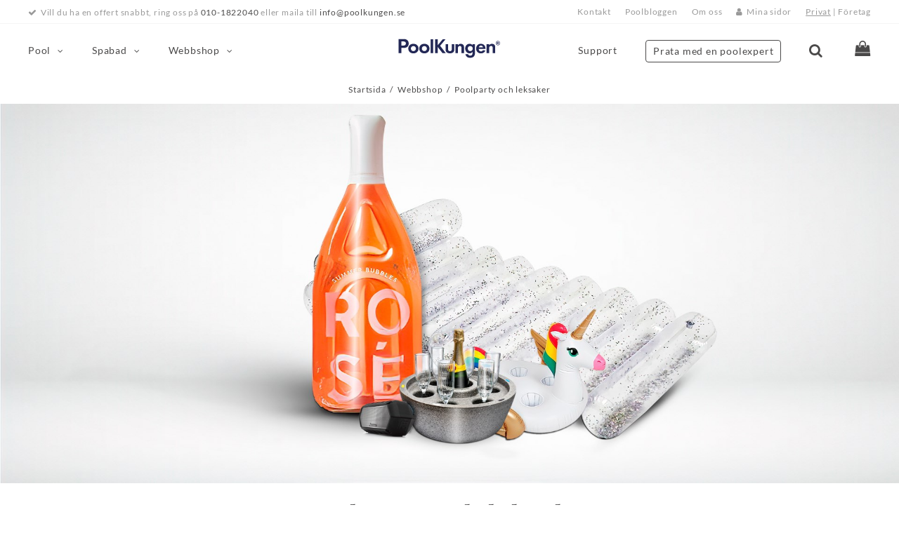

--- FILE ---
content_type: text/html; charset=utf-8
request_url: https://www.poolkungen.se/poolparty-och-leksaker-k531
body_size: 17520
content:


<!DOCTYPE html>
<!-- Generated: 2026-01-25, 12:11:19 -->


<html>
    <head>
        <!-- Start cookieyes banner -->
	    <script id="cookieyes" type="text/javascript" src="https://cdn-cookieyes.com/client_data/8c98f2ad020c6ab2761e297b/script.js"></script>
	    <!-- End cookieyes banner -->


        <script>if (window.location.protocol == 'http:') { window.location = window.location.href.replace('http:', 'https:') }</script>
<!-- Google Tag Manager -->
<script>(function(w,d,s,l,i){w[l]=w[l]||[];w[l].push({'gtm.start':
new Date().getTime(),event:'gtm.js'});var f=d.getElementsByTagName(s)[0],
j=d.createElement(s),dl=l!='dataLayer'?'&l='+l:'';j.async=true;j.src=
'https://gtm.poolkungen.se/gtm.js?id='+i+dl;f.parentNode.insertBefore(j,f);
})(window,document,'script','dataLayer','GTM-MXXCXCG');</script>
<!-- End Google Tag Manager -->


<!--Website schema -->
<script type="application/ld+json">
{
  "@context": "https://schema.org/",
  "@type": "WebSite",
  "name": "Poolkungen",
  "url": "https://www.poolkungen.se/",
  "sameAs": [
    "https://www.linkedin.com/company/poolkungen/about/",
    "https://twitter.com/hashtag/poolkungen?src=hash",
    "https://www.instagram.com/explore/tags/poolkungen/?hl=en",
    "https://www.youtube.com/channel/UC39HzA-rQe7owOfEvOK75Jg",
    "https://www.facebook.com/PoolKungen/"
  ],
  "description": "Vill du bygga en pool hemma? Vi är experter på swimmingpool och spabad och guidar dig hela resan fram till din dröm.",
  "potentialAction": {
    "@type": "SearchAction",
    "target": "https://www.poolkungen.se/sok?q={search_term_string}",
    "query-input": "required name=search_term_string"
  }
}
</script>
<!-- End of Website Schema code -->

<!-- Organisation Schema -->
<script type="application/ld+json">
{
  "@context": "https://schema.org/",
  "@type": "Corporation",
  "name": "Poolkungen",
  "url": "https://www.poolkungen.se/",
  "logo": "https://www.poolkungen.se/resources/img/logo_se.png",
  "email": "info@poolkungen.se",
  "description": "Vi är experter på swimmingpool och spabad och guidar dig hela resan fram till din dröm. När du väljer oss får du: ✓Produkter av högsta kvalitet, Expertkunskap, Trygghet många år framöver",
  "address": {
    "@type": "PostalAddress",
    "postalCode": "431 53",
    "streetAddress": "Aminogatan 32D",
    "addressCountry": "Sverige",
    "addressRegion": ""
  },
  "telephone": "020919800",
  "brand": {
    "@type": "Organization"
  },
  "sameAs": [
    "https://www.facebook.com/PoolKungen/",
    "https://www.youtube.com/channel/UC39HzA-rQe7owOfEvOK75Jg",
    "https://www.instagram.com/explore/tags/poolkungen/?hl=en",
    "https://twitter.com/hashtag/poolkungen?src=hash",
    "https://www.linkedin.com/company/poolkungen/about/"
  ]
}
</script>
<!-- End of Organisation Schema -->

<!-- Navigation Schema -->

<script type="application/ld+json">
{
	"@context": "https://schema.org",
	"@graph": 
	[
      {
          "@context": "https://schema.org",
          "@type":"SiteNavigationElement",
          "name": "Pool",
          "url": "https://www.poolkungen.se/pool-k12"
      },
      {
          "@context": "https://schema.org",
          "@type":"SiteNavigationElement",
          "name": "Spabad",
          "url": "https://www.poolkungen.se/spabad-k13"
      },
      {
          "@context": "https://schema.org",
          "@type":"SiteNavigationElement",
          "name": "Färdiga poolpaket",
          "url": "https://www.poolkungen.se/vara-poolformer-k35"
      },
      {
          "@context": "https://schema.org",
          "@type":"SiteNavigationElement",
          "name": "Webbshop",
          "url": "https://www.poolkungen.se/webbshop-k315"
      },
      {
          "@context": "https://schema.org",
          "@type":"SiteNavigationElement",
          "name": "Boka möte med poolexpert",
          "url": "https://www.poolkungen.se/prata-med-en-poolexpert-k272"
      },
      {
          "@context": "https://schema.org",
          "@type":"SiteNavigationElement",
          "name": "Om oss",
          "url": "https://www.poolkungen.se/om-oss-k16"
      },
      {
          "@context": "https://schema.org",
          "@type":"SiteNavigationElement",
          "name": "Pool inspiration",
          "url": "https://www.poolkungen.se/inspiration-nk143"
      },
        {
          "@context": "https://schema.org",
          "@type":"SiteNavigationElement",
          "name": "Support",
          "url": "https://www.poolkungen.se/support"
      }      
	]
}
</script>
<meta name="google-site-verification" content="O5xkfc4dNFuvbpgmEZ7k8C_3JOvvnDUe6JO0ee1dnfU" />
<!-- End of Navigation Schema -->

<!-- TrustBox script -->
<script type="text/javascript" src="//widget.trustpilot.com/bootstrap/v5/tp.widget.bootstrap.min.js" async></script>
<!-- End TrustBox script -->

<meta name="p:domain_verify" content="2dfd7aa078b57abc93b6f4b91458eeba"/>

<meta name="facebook-domain-verification" content="yayz6i6regegtyd7o7r1ucg4dqvdfu" />

<!-- Pinterest -->
<meta name="p:domain_verify" content="f68f914ae84bb675521b13c0a9602f06"/>
<!-- End pinterest -->

    <script type="application/ld+json">
    {
     "@context": "https://schema.org/",
     "@type": "WebPage",
     "name": "Pool Kungen",
     "speakable":
     {
      "@type": "SpeakableSpecification",
      "xPath": [
        "/html/head/title",
        "/html/head/meta[@name='description']/@content"
        ]
      },
     "url": "https://www.poolkungen.se/"
     }
    </script>

<script type="application/ld+json">
{
  "@context": "https://schema.org/",
  "@type": "HomeAndConstructionBusiness",
  "name": "PoolKungen AB",
  "image": "https://www.poolkungen.se/resources/img/logo_se.png",
  "address": {
    "@type": "PostalAddress",
    "postalCode": "43602",
    "streetAddress": "Box 2010",
    "addressCountry": "SE",
    "addressRegion": "Västra Götaland",
    "addressLocality": "Hovås"
  },
  "telephone": "010-1822040",
  "aggregateRating": {
    "@type": "AggregateRating",
    "ratingValue": "8",
    "ratingCount": "125",
    "reviewCount": "112"
  },
  "openingHoursSpecification": {
    "@type": "OpeningHoursSpecification",
    "opens": "08:00",
    "closes": "17:00",
    "dayOfWeek": [
      "Monday",
      "Tuesday",
      "Wednesday",
      "Thursday",
      "Friday",
      "Saturday"
    ]
  }
}
</script>




        
        

        <title>Poolparty blir det med  några riktigt sköna poolleksaker</title>

        <link rel="preload" href="/Resources/js/ss.resources-1.js?v=639038213826468050" as="script">
        <link rel="preload" href="/Resources/js/bundle.min.js?v=639038213826468050" as="script">

        <link rel="preload" href="/Resources/css/bundle.min.css?v=639038213826468050" as="style">
        <link rel="preload" href="/Resources/css/custom.css?v=639038213826468050" as="style">

        <meta name="revisit-after" content="7 days" />
        <meta name="robots" content="index,follow" />
        <meta name="googlebot" content="index,follow" />

        <meta http-equiv="Content-Type" content="text/html; charset=utf-8" />
        <meta name="viewport" content="width=device-width, initial-scale=1, maximum-scale=1, user-scalable=0" />
        <meta name="description" content="Svalkade drinkar, musik och roliga leksaker behövs för ett riktigt lyckat party. Ett riktigt poolparty blir det med  några riktigt sköna poolleksaker." />
        <meta name="keywords" content="" />

        <meta name="author" content="www.avabrava.se" />
        <meta name="rating" content="General" />
        <meta name="apple-mobile-web-app-title" content="PoolKungen" />
    
        <meta property="og:local" content="sv-SE" />
        <meta property="og:type" content="website" />
        <meta property="og:url" content="https://www.poolkungen.se/poolparty-och-leksaker-k531" />

        <meta property="og:site_name" content="PoolKungen" />

    
        
        <link rel="apple-touch-icon" href="/Resources/img/apple-touch-icon-precomposed.png" />
        <link rel="shortcut icon" href="/favicon.ico" type="img/ico" />
    

        <link rel="stylesheet" href="/Resources/css/bundle.min.css?v=639038213826468050" />
        <link rel="stylesheet" href="/Resources/css/custom.css?v=639038213826468050" />

        <script src="/Resources/js/ss.resources-1.js?v=639038213826468050"></script>
        <script src="/Resources/js/bundle.min.js?v=639038213826468050"></script>

        <script type="text/javascript">
            Core.SiteUrl = 'https://www.poolkungen.se';
            Core.SiteName = 'PoolKungen';
            Core.CurrencyName = 'SEK';
            Core.CurrencySign = '{0}:-';
            Core.PricesIncVAT = true;
        
            Core.ThousandSeparator = ' ';
            Core.DecimalSeparator = ',';
            Core.NumberOfDecimals = '2';
            Core.ForceDecimals = false;
        
            var documentReady = false;
            var timestamp = '639038213826468050';
            var overlay = new Overlay();
            var lazy = new LazyProvider(window, { bottom: 500 });
            var isPostBack = '0' === '1';
            var quickSearchCharlimit = '2';
            var cookieLifeTime = '7';
            var loadExternal = '0' === '0';
            var pageData = {"CategoryID":531,"CategoryHeadline":"Poolparty och leksaker","CategoryPath":"Webbshop/Poolparty och leksaker"};
        
            // Used by HighlightMainMenu()
            var breadcrumbUrls = ["/webbshop-k315","/poolparty-och-leksaker-k531"];
            var categoryUrls = ["/webbshop-k315","/poolparty-och-leksaker-k531"];

            $(document).on('ready', function()
            {
                if (loadExternal)
                {
                    // Browser Update Notice
                    CheckBrowser();
                }

                // Register Elements
                AspNet.RegisterObject('cartItemsWrapper', '#cart_wrapper');
                AspNet.RegisterObject('quicksearch_input', '.inputSearchCriteria');
                RegisterGenericDropDown('#top_links_dynamic .support_dropdown', 'support-drop');
                RegisterGenericDropDown('#top_links_static .my_pages', 'my-pages-drop');
                RegisterGenericDropDown('.language ul', 'language-drop');

                //CheckPoolFabrikenRedirect();
                SwapDispNoneClass();
                RefreshCookie(Settings.SessionCookieKey, cookieLifeTime);
                FixExternalLinks();
                RegisterMainMenuDropDown();
                HighlightMainMenu();
                RegisterPageTabs();
                //ShowCookieNotice();
                ShowAnnouncement();
                AddBodyClasses();
                SyncImageToElement();
                RegisterMiscEvents();
                SetReturnUrl();
                CheckBindings();
                CheckControls();
                RegisterQuickBooking();

                QuickSearchMethods.CharLimit = quickSearchCharlimit;
                QuickSearchMethods.RegisterInput(quicksearch_input);
                QuickSearchMethods.Init();

                documentReady = true;

                RegisterScrollEvents();
                RegisterResizeEvents();
                RegisterBlurFocusEvents();

                SvgReplace();
                ShowNewsletterPopup();
            });
        </script>
    

    <script type="text/javascript">
        // Override
        
        
        $(document).on('ready', function()
        {
            InitializeMediaTabs();
            InitializeProductSliderTabs();
        });
    </script>



    </head>

    <body lang="sv-SE" id="lang_se" class="page_category    has_category_top_image hoverable_products mobile_cart_top" data-page-type="2">
        




        <a id="anchor_site_top"></a>

        <div id="ie_old" class="buorg_ie8" style="display: none">
            <div>Din webbläsare är <strong>föråldrad</strong>. Den har kända <strong>säkerhetshål</strong> och <strong>kan inte visa alla funktioner korrekt</strong> på denna och på andra webbsidor. <a href="http://browser-update.org/update.html" target="_blank">Uppdatera din webbläsare idag</a></div>
        </div>

        <div id="overflow">
            <form method="post" action="/poolparty-och-leksaker-k531" id="form1">
<div class="aspNetHidden">
<input type="hidden" name="__VIEWSTATE" id="__VIEWSTATE" value="j0pV7stXB0ZwldNvKQRGXgOI6jeKJsLoI/LSBcT721sUpHTPUx5d2QlXBSRUmHGEB7wl0E1hZOtAfFwcW42g83qyyyc=" />
</div>

<div class="aspNetHidden">

	<input type="hidden" name="__VIEWSTATEGENERATOR" id="__VIEWSTATEGENERATOR" value="F3F620E9" />
</div>
                <noscript>
                    <div id="noscript_notice" class="notice_wrapper">
                        <div>
                            <p>Din webbläsares javascript funktion är avstängd. Vänligen aktivera denna funktion så att du kan njuta av hela upplevelsen på PoolKungen.</p>
                        </div>
                    </div>
                </noscript>
    
                

                <div id="announcement_notice" class="notice_wrapper" style="display: none">
                    <div id="announcement_message"></div>
                    <p>
                        <a onclick="HideAnnouncement()" class="button small">
                            Stäng
                        </a>
                    </p>
                </div>

                <div id="main_container">
                    <header id="top_container">
                        <div class="top_bar_wrapper">
                            <div class="top_bar section_wrapper clearfix">
                                <div class="contact">
                                    
                                        <a href="tel:0101822040">010-1822040</a>
                                        <!--<span>08:00-17:00 (Vardagar)</span>-->
                                    
                                </div>
                                <div class="usp">
                                    <ul>
<li>Vill du ha en offert snabbt, ring oss p&aring; <a href="tel:0101822040">010-1822040</a>&nbsp;eller maila till <a href="mailto:info@poolkungen.se">info@poolkungen.se</a></li>
</ul>
                                </div>
                            </div>
                        </div>

                        <!--Topp-->
                        <div id="top_wrapper" class="clearfix section_wrapper">
                            <nav id="top_links">
                                <ul class="top_links">
                                    
        <li>
            <ul id="top_links_dynamic">
                
        <li class="menu_item_6 stores">
            <a href="/kontakt-k313" class="link" >Kontakt</a>
        </li>
    
        <li class="menu_item_3 inspiration visible-desktop-only">
            <a href="https://www.poolkungen.se/inspiration-nk143" class="link" >Poolbloggen</a>
        </li>
    
        <li class="menu_item_4 meeting hidden-desktop-only">
            <a href="/prata-med-en-poolexpert-k272" class="link" >Prata med en poolexpert</a>
        </li>
    
        <li class="menu_item_5 support hidden-desktop-only">
            <a href="/support" class="link" >Support</a>
        </li>
    
        <li class="menu_item_1 about">
            <a href="/om-oss-k16" class="link" >Om oss</a>
        </li>
    
                
            </ul>
        </li>
    

<li>
    

    <ul id="top_links_static">
        
                <li class="mypages_link_wrapper">
                    
                    <a href="/mina-sidor" onclick="return LoginOrContinue();" class="mypages_link">Mina sidor</a>
                </li>
            
    </ul>
</li>


    <li class="customer_type" id="customer_type">
        <a class="active" href="/privat">Privat</a>
        |
        <a class="" href="/foretag">Företag</a> 
    </li>

                        
                                    
                                </ul>
                            </nav>

                            

                            <div id="logo">
                                <a class="home" href="/">
                                    <img src="/resources/img/logo_se.svg" alt="PoolKungen logo" />
                                </a>
                            </div>
                            <a id="top_navigation_toggler"></a>
                            <a id="top_cart_toggler" class="mobile-drop"><span style="" class="cart-total-quantity"></span></a>
                            <a id="top_search_toggler" class="searchWrapperTrigger"></a>

                            
                        </div>

                        <nav id="top_navigation" class="section_wrapper">
                            <ul class="main">
                                <li class="home">
                                    <section>
                                        <a class="home" href="/"></a>
                                    </section>
                                </li>
                    
                                

<li class="cart-container">
    <script>
        $(document).on('ready', function()
        {
            $('.cart-total-quantity').text('');
        });
    </script>

    <ul class="cart cart-top cart-empty">
        
        
        
            <!--<li class="cb-to-checkout-wrapper" style="display:none;">
                <a class="checkout_link" href="/kassa">Gå till kassan</a>
            </li>-->
        
        
        
            <li class="cb-trigger-wrapper">
                <a class="cart_trigger clearfix" onclick="ShowHideCart();">
                    
                    <span class="cb-text">
                        <!--<span class='cart-total-quantity desktop-drop'></span>-->
                        <span style="" class="cart-total-quantity desktop-drop">0</span>
                    </span>
                </a>
            </li>
        
    </ul>
</li>
                    
                                

                                <li class="search">
                                    <a id="lbSearchWrapperTrigger" class="searchWrapperTrigger"><!--Sök--></a>
                                </li>
                    
                                
                                
        <li class="" data-id="12">
            <section>
                
                
                    <a href="/pool-k12" class="" >Pool</a>
                
                
                <span class="toggler" data-lvl="1">&nbsp;</span>

                
                    <div class="drop section_wrapper clearfix">
                        <div class="drop_content">
                            
                                    <div class="drop_content_blocks">
                                
                                    

<div >
    
        <a href="/vara-poolformer-k35"  class="content-link">
    
                <img src="//poolkungen.se/upload/contentblock/desktop/vara-poolformer-poolkungen-3777.jpg" alt="Våra poolformer" />
            
        </a>
    
        <h4>
            
                <a href="/vara-poolformer-k35"  class="content-link">
            Våra poolformer

            
                </a>
            
        </h4>
    
        <a href="/vara-poolformer-k35"  class="content-link">
    <p>Som standard har vi tre olika poolformer som kan f&aring;s i flera olika storlekar.</p>

    
            <p class="more">Läs mer</p>
        
        </a>
    
</div>
                                
                                    

<div >
    
        <a href="/prata-med-en-poolexpert-k272"  class="content-link">
    
                <img src="//poolkungen.se/upload/contentblock/desktop/prata-med-en-poolexpert-4109.png" alt="Prata med en poolexpert" />
            
        </a>
    
        <h4>
            
                <a href="/prata-med-en-poolexpert-k272"  class="content-link">
            Prata med en poolexpert

            
                </a>
            
        </h4>
    
        <a href="/prata-med-en-poolexpert-k272"  class="content-link">
    <p><span>Vi har svar p&aring; alla dina fr&aring;gor kring poolk&ouml;pet. Boka en tid med oss s&aring; svarar vi p&aring; alla dina fr&aring;gor&nbsp;<span>och tar fram en passande offert.</span></span></p>

    
            <p class="more">Läs mer</p>
        
        </a>
    
</div>
                                
                                    </div>
                                
                                    <div class="drop_content_menu">
                                
                                    <ul class="">
                                        <li data-id="20">
                                            <section>
                                                
                                                
                                                    <a href="/kopa-pool-k20" >Pooler</a>
                                                
                                    
                                                <span class="toggler" data-lvl="2">&nbsp;</span>

                                                
        <ul class="sub_drop l3">
    
        <li class="" data-id="35">
            
            
                <a href="/pool-k12" >Våra poolformer </a>
            

            <span class="toggler" data-lvl="3">&nbsp;</span>

            

        </li>
    
        <li class="" data-id="306">
            
            
                <a href="/artiklar-om-att-kopa-pool-nk144" >Att köpa pool</a>
            

            <span class="toggler" data-lvl="3">&nbsp;</span>

            
        </li>
    
        <li class="" data-id="179">
            
            
                <a href="/basta-pris-garanti-k179" >Bästa pris-garanti</a>
            

            <span class="toggler" data-lvl="3">&nbsp;</span>

            
        </li>
    
        <li class="" data-id="48">
            
            
                <a href="/poolteknik-k48" >Teknik</a>
            

            <span class="toggler" data-lvl="3">&nbsp;</span>

            

        </li>
    
        <li class="" data-id="46">
            
            
                <a href="/finansiering-for-pool-k46" >Finansiering</a>
            

            <span class="toggler" data-lvl="3">&nbsp;</span>

            
        </li>
    
        <li class="" data-id="305">
            
            
                <a href="/kundcase-nk267" >Kundcase</a>
            

            <span class="toggler" data-lvl="3">&nbsp;</span>

            
        </li>
    
        <li class="" data-id="45">
            
            
                <a href="/kopguide-pool-k45" >Köpguide Pool</a>
            

            <span class="toggler" data-lvl="3">&nbsp;</span>

            
        </li>
    
        <li class="" data-id="307">
            
            
                <a href="/artiklar-om-att-aga-pool-nk147" >Att äga pool</a>
            

            <span class="toggler" data-lvl="3">&nbsp;</span>

            
        </li>
    
        </ul>
    

                                            </section>
                                        </li>
                                    </ul>
                                
                                    <ul class="">
                                        <li data-id="50">
                                            <section>
                                                
                                                
                                                    <a href="/pooltillval-k50" >Tillval</a>
                                                
                                    
                                                <span class="toggler" data-lvl="2">&nbsp;</span>

                                                
        <ul class="sub_drop l3">
    
        <li class="" data-id="52">
            
            
                <a href="/pooldesign-k52" >Pooldesign</a>
            

            <span class="toggler" data-lvl="3">&nbsp;</span>

            
        </li>
    
        <li class="" data-id="51">
            
            
                <a href="/poolskydd-och-pooltackning-k51" >Pooltäckning</a>
            

            <span class="toggler" data-lvl="3">&nbsp;</span>

            

        </li>
    
        <li class="" data-id="53">
            
            
                <a href="/uppvarmning-pool-k53" >Pooluppvärmning</a>
            

            <span class="toggler" data-lvl="3">&nbsp;</span>

            

        </li>
    
        <li class="" data-id="215">
            
            
                <a href="/pool-vattenreningsutrustning-k215" >Vattenrening</a>
            

            <span class="toggler" data-lvl="3">&nbsp;</span>

            
        </li>
    
        </ul>
    

                                            </section>
                                        </li>
                                    </ul>
                                
                                    <ul class="">
                                        <li data-id="54">
                                            <section>
                                                
                                                
                                                    <a href="/pool-produkter-k54" >Övriga produkter</a>
                                                
                                    
                                                <span class="toggler" data-lvl="2">&nbsp;</span>

                                                
        <ul class="sub_drop l3">
    
        <li class="" data-id="420">
            
            
                <a href="/vattentata-hogtalare-k420" >Vattentäta högtalare</a>
            

            <span class="toggler" data-lvl="3">&nbsp;</span>

            
        </li>
    
        <li class="" data-id="216">
            
            
                <a href="/okrossbara-glas-k216" >Okrossbara glas</a>
            

            <span class="toggler" data-lvl="3">&nbsp;</span>

            
        </li>
    
        <li class="" data-id="220">
            
            
                <a href="/braddavlopp-k220" >Bräddavlopp / inlopp</a>
            

            <span class="toggler" data-lvl="3">&nbsp;</span>

            
        </li>
    
        <li class="" data-id="209">
            
            
                <a href="/poolkemi-k209" >Poolkemi</a>
            

            <span class="toggler" data-lvl="3">&nbsp;</span>

            
        </li>
    
        <li class="" data-id="218">
            
            
                <a href="/pool-leksaker-k218" >Leksaker</a>
            

            <span class="toggler" data-lvl="3">&nbsp;</span>

            
        </li>
    
        <li class="" data-id="201">
            
            
                <a href="/poolbelysning-k201" >Poolbelysning</a>
            

            <span class="toggler" data-lvl="3">&nbsp;</span>

            
        </li>
    
        <li class="" data-id="400">
            
            
                <a href="/poolstege-k400" >Poolstege</a>
            

            <span class="toggler" data-lvl="3">&nbsp;</span>

            
        </li>
    
        <li class="" data-id="213">
            
            
                <a href="/poolskotsel-stadning-k213" >Skötsel & städning</a>
            

            <span class="toggler" data-lvl="3">&nbsp;</span>

            
        </li>
    
        <li class="" data-id="214">
            
            
                <a href="/pool-matutrustning-vattenvarde-k214" >Mätutrustning vattenvärde</a>
            

            <span class="toggler" data-lvl="3">&nbsp;</span>

            
        </li>
    
        </ul>
    

                                            </section>
                                        </li>
                                    </ul>
                                
                                    </div>
                                
                        </div>
                    </div>
                    
                
            </section>
        </li>
    
        <li class="" data-id="13">
            <section>
                
                
                    <a href="/spabad-k13" class="" >Spabad</a>
                
                
                <span class="toggler" data-lvl="1">&nbsp;</span>

                
                    <div class="drop section_wrapper clearfix">
                        <div class="drop_content">
                            
                                    <div class="drop_content_blocks">
                                
                                    

<div >
    
        <a href="/prata-med-en-poolexpert-k272"  class="content-link">
    
                <img src="//poolkungen.se/upload/contentblock/desktop/prata-med-en-spaexpert-4111.png" alt="Boka ett kostnadsfritt möte med en spabadsexpert" />
            
        </a>
    
        <h4>
            
                <a href="/prata-med-en-poolexpert-k272"  class="content-link">
            Boka kostnadsfritt möte!

            
                </a>
            
        </h4>
    
        <a href="/prata-med-en-poolexpert-k272"  class="content-link">
    <p>Vi &auml;r experter p&aring; att hj&auml;lpa v&aring;ra kunder hitta r&auml;tt spabad efter sina behov. B&ouml;rja din resa hos oss och tr&auml;ffa en spabadsr&aring;dgivare. Boka ett m&ouml;te h&auml;r!</p>

    
            <p class="more">Läs mer</p>
        
        </a>
    
</div>
                                
                                    

<div >
    
        <a href="/spabad-k13"  class="content-link">
    
                <img src="//poolkungen.se/upload/contentblock/desktop/spabad-fran-poolkungen-banner-3779.jpg" alt="Spabad från PoolKungen" />
            
        </a>
    
        <h4>
            
                <a href="/spabad-k13"  class="content-link">
            Spabad från PoolKungen

            
                </a>
            
        </h4>
    
        <a href="/spabad-k13"  class="content-link">
    <p>En samlingsida f&ouml;r v&aring;rt produktomr&aring;de "spabad". H&auml;r hittar du l&auml;nkar till det mesta som r&ouml;r v&aring;rt spabadssortiment, allt fr&aring;n inspiration och guider till v&aring;ra modeller av spabad.</p>

    
            <p class="more">Läs mer</p>
        
        </a>
    
</div>
                                
                                    </div>
                                
                                    <div class="drop_content_menu">
                                
                                    <ul class="">
                                        <li data-id="60">
                                            <section>
                                                
                                                
                                                    <a href="/kopa-spabad-k60" >Köpa spabad</a>
                                                
                                    
                                                <span class="toggler" data-lvl="2">&nbsp;</span>

                                                
        <ul class="sub_drop l3">
    
        <li class="" data-id="229">
            
            
                <a href="/spabadskampanj-k229" >Spabadskampanj</a>
            

            <span class="toggler" data-lvl="3">&nbsp;</span>

            
        </li>
    
        <li class="" data-id="491">
            
            
                <a href="/vara-swimspas-k491" >Våra Swimspas</a>
            

            <span class="toggler" data-lvl="3">&nbsp;</span>

            
        </li>
    
        <li class="" data-id="64">
            
            
                <a href="/vara-spabad-k64" >Våra spabad</a>
            

            <span class="toggler" data-lvl="3">&nbsp;</span>

            

        </li>
    
        <li class="" data-id="65">
            
            
                <a href="/kopguide-spabad-k65" >Köpguide</a>
            

            <span class="toggler" data-lvl="3">&nbsp;</span>

            

        </li>
    
        <li class="" data-id="66">
            
            
                <a href="/prata-med-en-poolexpert-k272" >Boka möte</a>
            

            <span class="toggler" data-lvl="3">&nbsp;</span>

            
        </li>
    
        <li class="" data-id="68">
            
            
                <a href="/finansiering-k68" >Finansiering</a>
            

            <span class="toggler" data-lvl="3">&nbsp;</span>

            
        </li>
    
        </ul>
    

                                            </section>
                                        </li>
                                    </ul>
                                
                                    <ul class="">
                                        <li data-id="61">
                                            <section>
                                                
                                                
                                                    <a href="/produkter-k61" >Övriga produkter</a>
                                                
                                    
                                                <span class="toggler" data-lvl="2">&nbsp;</span>

                                                
        <ul class="sub_drop l3">
    
        <li class="" data-id="556">
            
            
                <a href="/okrossbara-glas-k216" >Drinkglas</a>
            

            <span class="toggler" data-lvl="3">&nbsp;</span>

            
        </li>
    
        <li class="" data-id="557">
            
            
                <a href="/flytande-drinkbricka-k533" >Flytande drinkbricka</a>
            

            <span class="toggler" data-lvl="3">&nbsp;</span>

            
        </li>
    
        <li class="" data-id="555">
            
            
                <a href="/badrockar-k550" >Handduk & Badrock</a>
            

            <span class="toggler" data-lvl="3">&nbsp;</span>

            
        </li>
    
        <li class="" data-id="421">
            
            
                <a href="/vattentata-hogtalare-k421" >Vattentäta högtalare</a>
            

            <span class="toggler" data-lvl="3">&nbsp;</span>

            
        </li>
    
        <li class="" data-id="408">
            
            
                <a href="/aromaterapi-k408" >Aromaterapi</a>
            

            <span class="toggler" data-lvl="3">&nbsp;</span>

            
        </li>
    
        </ul>
    

                                            </section>
                                        </li>
                                    </ul>
                                
                                    <ul class="">
                                        <li data-id="63">
                                            <section>
                                                
                                                
                                                    <a href="/spabad-nk287" >Inspiration</a>
                                                
                                    
                                                <span class="toggler" data-lvl="2">&nbsp;</span>

                                                
        <ul class="sub_drop l3">
    
        <li class="" data-id="309">
            
            
                <a href="/att-kopa-spabad-nk301" >Att köpa spabad</a>
            

            <span class="toggler" data-lvl="3">&nbsp;</span>

            
        </li>
    
        <li class="" data-id="310">
            
            
                <a href="/kundcase-spabad-nk288" >Kundcase</a>
            

            <span class="toggler" data-lvl="3">&nbsp;</span>

            
        </li>
    
        <li class="" data-id="311">
            
            
                <a href="/spabad-halsa-nk289" >Spabad & hälsa</a>
            

            <span class="toggler" data-lvl="3">&nbsp;</span>

            
        </li>
    
        <li class="" data-id="308">
            
            
                <a href="/att-aga-spabad-k308" >Att äga spabad</a>
            

            <span class="toggler" data-lvl="3">&nbsp;</span>

            
        </li>
    
        </ul>
    

                                            </section>
                                        </li>
                                    </ul>
                                
                                    </div>
                                
                        </div>
                    </div>
                    
                
            </section>
        </li>
    
        <li class="" data-id="315">
            <section>
                
                
                    <a href="/webbshop-k315" class="" >Webbshop</a>
                
                
                <span class="toggler" data-lvl="1">&nbsp;</span>

                
                    <div class="drop section_wrapper clearfix">
                        <div class="drop_content">
                            
                                    <div class="drop_content_blocks">
                                
                                    

<div >
    
        <a href="/pool-och-spabadskemi-k299"  class="content-link">
    
                <img src="//poolkungen.se/upload/contentblock/desktop/3-for-2-kemi-2010.jpg" alt="3 för 2 på all kemi" />
            
        </a>
    
        <h4>
            
                <a href="/pool-och-spabadskemi-k299"  class="content-link">
            Kemi av högsta kvalitet

            
                </a>
            
        </h4>
    
        <a href="/pool-och-spabadskemi-k299"  class="content-link">
    <p>Reng&ouml;ringsmedel f&ouml;r pool &amp; spabad</p>

    
            <p class="more">Köp här</p>
        
        </a>
    
</div>
                                
                                    

<div >
    
        <a href="/alla-spabad-k230"  class="content-link">
    
                <img src="//poolkungen.se/upload/contentblock/desktop/kop-spabad-online-banner-3780.jpg" alt="Köp spabad online hos PoolKungen" />
            
        </a>
    
        <h4>
            
                <a href="/alla-spabad-k230"  class="content-link">
            Spabad från PoolKungen

            
                </a>
            
        </h4>
    
        <a href="/alla-spabad-k230"  class="content-link">
    <p><span>K&ouml;p ditt spabad direkt i v&aring;r webbshop. Betala tryggt med Klarna - vi bjuder dessutom p&aring; frakten (v&auml;rde.2500 kr).</span></p>

    
            <p class="more">Köp här</p>
        
        </a>
    
</div>
                                
                                    </div>
                                
                                    <div class="drop_content_menu">
                                
                                    <ul class="">
                                        <li data-id="392">
                                            <section>
                                                
                                                
                                                    <a href="/poolmodeller-k392" >Poolmodeller</a>
                                                
                                    
                                                <span class="toggler" data-lvl="2">&nbsp;</span>

                                                
        <ul class="sub_drop l3">
    
        <li class="" data-id="498">
            
            
                <a href="/rektangular-pool-eco-premium-ovan-mark-k173" >Rektangulär ECO Premium </a>
            

            <span class="toggler" data-lvl="3">&nbsp;</span>

            
        </li>
    
        <li class="" data-id="499">
            
            
                <a href="/rektangular-pool-thermo-premium-k175" >Rektangulär Thermopool Premium </a>
            

            <span class="toggler" data-lvl="3">&nbsp;</span>

            
        </li>
    
        <li class="" data-id="500">
            
            
                <a href="/attaformad-pool-k181" >Åttan</a>
            

            <span class="toggler" data-lvl="3">&nbsp;</span>

            
        </li>
    
        <li class="" data-id="501">
            
            
                <a href="/rund-pool-k176" >Rund</a>
            

            <span class="toggler" data-lvl="3">&nbsp;</span>

            
        </li>
    
        <li class="" data-id="502">
            
            
                <a href="/egendesignad-pool-k502" >Egendesignad Pool</a>
            

            <span class="toggler" data-lvl="3">&nbsp;</span>

            
        </li>
    
        <li class="" data-id="523">
            
            
                <a href="/offentlig-pool-k523" >Offentlig pool</a>
            

            <span class="toggler" data-lvl="3">&nbsp;</span>

            
        </li>
    
        </ul>
    

                                            </section>
                                        </li>
                                    </ul>
                                
                                    <ul class="">
                                        <li data-id="503">
                                            <section>
                                                
                                                
                                                    <a href="/pooldesign-och-detaljer-k503" >Pooldesign och detaljer</a>
                                                
                                    
                                                <span class="toggler" data-lvl="2">&nbsp;</span>

                                                
        <ul class="sub_drop l3">
    
        <li class="" data-id="397">
            
            
                <a href="/liner-k397" >Liner</a>
            

            <span class="toggler" data-lvl="3">&nbsp;</span>

            
        </li>
    
        <li class="" data-id="399">
            
            
                <a href="/kantsten-k399" >Kantsten</a>
            

            <span class="toggler" data-lvl="3">&nbsp;</span>

            
        </li>
    
        <li class="" data-id="504">
            
            
                <a href="/pooltrappa-k200" >Pooltrappa</a>
            

            <span class="toggler" data-lvl="3">&nbsp;</span>

            
        </li>
    
        <li class="" data-id="401">
            
            
                <a href="/poolbelysning-k401" >Poolbelysning</a>
            

            <span class="toggler" data-lvl="3">&nbsp;</span>

            
        </li>
    
        <li class="" data-id="402">
            
            
                <a href="/rostfria-detaljer-k402" >Rostfria detaljer</a>
            

            <span class="toggler" data-lvl="3">&nbsp;</span>

            
        </li>
    
        <li class="" data-id="403">
            
            
                <a href="/jet-stream-k403" >Jet-Stream</a>
            

            <span class="toggler" data-lvl="3">&nbsp;</span>

            
        </li>
    
        <li class="" data-id="505">
            
            
                <a href="/poolstege-k400" >Stege</a>
            

            <span class="toggler" data-lvl="3">&nbsp;</span>

            
        </li>
    
        <li class="" data-id="506">
            
            
                <a href="/braddavlopp-k220" >Bräddavlopp / inlopp</a>
            

            <span class="toggler" data-lvl="3">&nbsp;</span>

            
        </li>
    
        </ul>
    

                                            </section>
                                        </li>
                                    </ul>
                                
                                    <ul class="">
                                        <li data-id="507">
                                            <section>
                                                
                                                
                                                    <a href="/pooltackning-poolskydd-k507" >Pooltäckning poolskydd</a>
                                                
                                    
                                                <span class="toggler" data-lvl="2">&nbsp;</span>

                                                
        <ul class="sub_drop l3">
    
        <li class="" data-id="584">
            
            
                <a href="/pooldack-k197" >Aquadeck®</a>
            

            <span class="toggler" data-lvl="3">&nbsp;</span>

            
        </li>
    
        <li class="" data-id="508">
            
            
                <a href="/poolskydd-aqua-p277" >Automatiskt poolöverdrag AQUA</a>
            

            <span class="toggler" data-lvl="3">&nbsp;</span>

            
        </li>
    
        <li class="" data-id="509">
            
            
                <a href="/poolskydd-solo-p279" >Automatiskt poolöverdrag SOLO</a>
            

            <span class="toggler" data-lvl="3">&nbsp;</span>

            
        </li>
    
        <li class="" data-id="510">
            
            
                <a href="/polskydd-solo-manuell-p280" >Manuellt poolöverdrag SOLO</a>
            

            <span class="toggler" data-lvl="3">&nbsp;</span>

            
        </li>
    
        <li class="" data-id="511">
            
            
                <a href="/poolskydd-royaltec-p281" >Manuellt poolöverdrag RoyalTec</a>
            

            <span class="toggler" data-lvl="3">&nbsp;</span>

            
        </li>
    
        <li class="" data-id="512">
            
            
                <a href="/motorvagn-royaltec-p282" >Motorvagn till RoyalTec</a>
            

            <span class="toggler" data-lvl="3">&nbsp;</span>

            
        </li>
    
        <li class="" data-id="513">
            
            
                <a href="/royal-pooloverdrag-p331" >Manuellt poolöverdrag Royal</a>
            

            <span class="toggler" data-lvl="3">&nbsp;</span>

            
        </li>
    
        <li class="" data-id="514">
            
            
                <a href="/pooltak-k192" >Pooltak</a>
            

            <span class="toggler" data-lvl="3">&nbsp;</span>

            
        </li>
    
        </ul>
    

                                            </section>
                                        </li>
                                    </ul>
                                
                                    <ul class="">
                                        <li data-id="515">
                                            <section>
                                                
                                                
                                                    <a href="/pooluppvarmning-k515" >Pooluppvärmning</a>
                                                
                                    
                                                <span class="toggler" data-lvl="2">&nbsp;</span>

                                                
        <ul class="sub_drop l3">
    
        <li class="" data-id="516">
            
            
                <a href="/varmepump-k516" >Värmepump</a>
            

            <span class="toggler" data-lvl="3">&nbsp;</span>

            
        </li>
    
        <li class="" data-id="517">
            
            
                <a href="/varmevaxlare-k517" >Värmeväxlare</a>
            

            <span class="toggler" data-lvl="3">&nbsp;</span>

            
        </li>
    
        <li class="" data-id="518">
            
            
                <a href="/elvarmare-k518" >Elvärmare</a>
            

            <span class="toggler" data-lvl="3">&nbsp;</span>

            
        </li>
    
        <li class="" data-id="519">
            
            
                <a href="/poolskydd-aqua-p277" >AQUA med solarlamell</a>
            

            <span class="toggler" data-lvl="3">&nbsp;</span>

            
        </li>
    
        </ul>
    

                                            </section>
                                        </li>
                                    </ul>
                                
                                    <ul class="">
                                        <li data-id="520">
                                            <section>
                                                
                                                
                                                    <a href="/vattenrening-k520" >Vattenrening</a>
                                                
                                    
                                                <span class="toggler" data-lvl="2">&nbsp;</span>

                                                
        <ul class="sub_drop l3">
    
        <li class="" data-id="595">
            
            
                <a href="/filtermedia-k595" >Filtermedia</a>
            

            <span class="toggler" data-lvl="3">&nbsp;</span>

            
        </li>
    
        <li class="" data-id="585">
            
            
                <a href="/saltklorinator-ei-expert-k585" >Saltklorinator Ei² Expert</a>
            

            <span class="toggler" data-lvl="3">&nbsp;</span>

            
        </li>
    
        <li class="" data-id="574">
            
            
                <a href="/uv-c-rening-k574" >UV-C rening</a>
            

            <span class="toggler" data-lvl="3">&nbsp;</span>

            
        </li>
    
        <li class="" data-id="222">
            
            
                <a href="/pump-och-filter-k222" >Reningsverk pump & filter</a>
            

            <span class="toggler" data-lvl="3">&nbsp;</span>

            
        </li>
    
        <li class="" data-id="223">
            
            
                <a href="/ror-kopplingar-pvc-k223" >Rör och kopplingar PVC</a>
            

            <span class="toggler" data-lvl="3">&nbsp;</span>

            
        </li>
    
        <li class="" data-id="522">
            
            
                <a href="/automatisk-dosering-klor-ph-k522" >Automatisk dosering klor/pH</a>
            

            <span class="toggler" data-lvl="3">&nbsp;</span>

            
        </li>
    
        </ul>
    

                                            </section>
                                        </li>
                                    </ul>
                                
                                    <ul class="">
                                        <li data-id="531">
                                            <section>
                                                
                                                
                                                    <a href="/poolparty-och-leksaker-k531" >Poolparty och leksaker</a>
                                                
                                    
                                                <span class="toggler" data-lvl="2">&nbsp;</span>

                                                
        <ul class="sub_drop l3">
    
        <li class="" data-id="550">
            
            
                <a href="/badrockar-k550" >Handduk & Badrock</a>
            

            <span class="toggler" data-lvl="3">&nbsp;</span>

            
        </li>
    
        <li class="" data-id="532">
            
            
                <a href="/okrossbara-glas-k216" >Drinkglas</a>
            

            <span class="toggler" data-lvl="3">&nbsp;</span>

            
        </li>
    
        <li class="" data-id="533">
            
            
                <a href="/flytande-drinkbricka-k533" >Flytande drinkbricka</a>
            

            <span class="toggler" data-lvl="3">&nbsp;</span>

            
        </li>
    
        <li class="" data-id="549">
            
            
                <a href="/pool-leksaker-k218" >Leksaker</a>
            

            <span class="toggler" data-lvl="3">&nbsp;</span>

            
        </li>
    
        <li class="" data-id="536">
            
            
                <a href="/hogtalare-k536" >Högtalare</a>
            

            <span class="toggler" data-lvl="3">&nbsp;</span>

            
        </li>
    
        </ul>
    

                                            </section>
                                        </li>
                                    </ul>
                                
                                    <ul class="">
                                        <li data-id="525">
                                            <section>
                                                
                                                
                                                    <a href="/poolvard-och-kemikalier-k525" >Poolvård och kemikalier</a>
                                                
                                    
                                                <span class="toggler" data-lvl="2">&nbsp;</span>

                                                
        <ul class="sub_drop l3">
    
        <li class="" data-id="592">
            
            
                <a href="/filtermedia-poolvard-kemikalier-k592" >Filtermedia</a>
            

            <span class="toggler" data-lvl="3">&nbsp;</span>

            

        </li>
    
        <li class="" data-id="526">
            
            
                <a href="/automatiska-pooldammsugare-k208" >Poolrobotar Aut. poolstädare</a>
            

            <span class="toggler" data-lvl="3">&nbsp;</span>

            
        </li>
    
        <li class="" data-id="527">
            
            
                <a href="/stadutrustning-k527" >Städutrustning</a>
            

            <span class="toggler" data-lvl="3">&nbsp;</span>

            
        </li>
    
        <li class="" data-id="528">
            
            
                <a href="/poolkemi-klor-ph-ovrigt-k528" >Poolkemi klor pH övrigt</a>
            

            <span class="toggler" data-lvl="3">&nbsp;</span>

            
        </li>
    
        <li class="" data-id="529">
            
            
                <a href="/vattentest-tabletter-testset-k529" >Vattentest tabletter & testset</a>
            

            <span class="toggler" data-lvl="3">&nbsp;</span>

            
        </li>
    
        <li class="" data-id="530">
            
            
                <a href="/vinterforvaring-kemi-plugg-k530" >Vinterförvaring kemi plugg</a>
            

            <span class="toggler" data-lvl="3">&nbsp;</span>

            
        </li>
    
        </ul>
    

                                            </section>
                                        </li>
                                    </ul>
                                
                                    <ul class="">
                                        <li data-id="495">
                                            <section>
                                                
                                                
                                                    <a href="/reservdelar-k495" >Reservdelar</a>
                                                
                                    
                                                <span class="toggler" data-lvl="2">&nbsp;</span>

                                                
        <ul class="sub_drop l3">
    
        <li class="" data-id="538">
            
            
                <a href="/poolbelysning-k538" >Poolbelysning</a>
            

            <span class="toggler" data-lvl="3">&nbsp;</span>

            

        </li>
    
        <li class="" data-id="539">
            
            
                <a href="/braddavlopp-och-inlopp-k539" >Bräddavlopp och inlopp</a>
            

            <span class="toggler" data-lvl="3">&nbsp;</span>

            

        </li>
    
        <li class="" data-id="542">
            
            
                <a href="/doserings-och-matutrustning-k542" >Automatisk dosering och mätutrustning</a>
            

            <span class="toggler" data-lvl="3">&nbsp;</span>

            

        </li>
    
        <li class="" data-id="543">
            
            
                <a href="/poolrobotar-k543" >Poolrobotar</a>
            

            <span class="toggler" data-lvl="3">&nbsp;</span>

            

        </li>
    
        <li class="" data-id="590">
            
            
                <a href="/filtermedia-k590" >Filtermedia</a>
            

            <span class="toggler" data-lvl="3">&nbsp;</span>

            
        </li>
    
        <li class="" data-id="398">
            
            
                <a href="/pooltackning-k398" >Pooltäckning</a>
            

            <span class="toggler" data-lvl="3">&nbsp;</span>

            

        </li>
    
        <li class="" data-id="540">
            
            
                <a href="/pumpar-k540" >Pumpar</a>
            

            <span class="toggler" data-lvl="3">&nbsp;</span>

            
        </li>
    
        <li class="" data-id="544">
            
            
                <a href="/filter-k544" >Poolfilter</a>
            

            <span class="toggler" data-lvl="3">&nbsp;</span>

            
        </li>
    
        <li class="" data-id="545">
            
            
                <a href="/uv-c-rening-k545" >UV-C rening</a>
            

            <span class="toggler" data-lvl="3">&nbsp;</span>

            

        </li>
    
        <li class="" data-id="546">
            
            
                <a href="/varmesystem-k546" >Värmesystem</a>
            

            <span class="toggler" data-lvl="3">&nbsp;</span>

            

        </li>
    
        <li class="" data-id="552">
            
            
                <a href="/stege-k552" >Tillbehör poolstege</a>
            

            <span class="toggler" data-lvl="3">&nbsp;</span>

            
        </li>
    
        <li class="" data-id="582">
            
            
                <a href="/trappa-k582" >Trappor</a>
            

            <span class="toggler" data-lvl="3">&nbsp;</span>

            
        </li>
    
        <li class="" data-id="551">
            
            
                <a href="/liner-k551" >Liner</a>
            

            <span class="toggler" data-lvl="3">&nbsp;</span>

            
        </li>
    
        </ul>
    

                                            </section>
                                        </li>
                                    </ul>
                                
                                    <ul class="">
                                        <li data-id="393">
                                            <section>
                                                
                                                
                                                    <a href="/spabad-k393" >Spabad / Tillbehör /  Kemi</a>
                                                
                                    
                                                <span class="toggler" data-lvl="2">&nbsp;</span>

                                                
        <ul class="sub_drop l3">
    
        <li class="" data-id="255">
            
            
                <a href="/filter-spabad-k255" >Filter spabad</a>
            

            <span class="toggler" data-lvl="3">&nbsp;</span>

            

        </li>
    
        <li class="" data-id="258">
            
            
                <a href="/matutrustning-vattenvarde-spabad-k258" >Mätutrustning vattenvärde</a>
            

            <span class="toggler" data-lvl="3">&nbsp;</span>

            
        </li>
    
        <li class="" data-id="257">
            
            
                <a href="/skotsel-stadning-spabad-k257" >Skötsel & städning spabad</a>
            

            <span class="toggler" data-lvl="3">&nbsp;</span>

            
        </li>
    
        <li class="" data-id="256">
            
            
                <a href="/spakemi-k256" >Spakemi</a>
            

            <span class="toggler" data-lvl="3">&nbsp;</span>

            
        </li>
    
        <li class="" data-id="483">
            
            
                <a href="/stadutrustning-spabad-k483" >Städutrustning Spabad</a>
            

            <span class="toggler" data-lvl="3">&nbsp;</span>

            
        </li>
    
        <li class="" data-id="254">
            
            
                <a href="/uv-rening-spabad-k254" >UV-rening spabad</a>
            

            <span class="toggler" data-lvl="3">&nbsp;</span>

            
        </li>
    
        <li class="" data-id="69">
            
            
                <a href="/vattenrening-spavard-k69" >Vattenrening & spavård</a>
            

            <span class="toggler" data-lvl="3">&nbsp;</span>

            
        </li>
    
        <li class="" data-id="405">
            
            
                <a href="/drinkbord-glas-k405" >Drinkbord & glas</a>
            

            <span class="toggler" data-lvl="3">&nbsp;</span>

            
        </li>
    
        <li class="" data-id="73">
            
            
                <a href="/vattenbyte-spabad-k73" >Vattenbyte</a>
            

            <span class="toggler" data-lvl="3">&nbsp;</span>

            
        </li>
    
        </ul>
    

                                            </section>
                                        </li>
                                    </ul>
                                
                                    </div>
                                
                        </div>
                    </div>
                    
                
            </section>
        </li>
    
        <li class="button menu_right visible-desktop-only levels_2" data-id="282">
            <section>
                
                
                    <a href="/prata-med-en-poolexpert-k272" class="" >Prata med en poolexpert</a>
                
                
                <span class="toggler" data-lvl="1">&nbsp;</span>

                
            </section>
        </li>
    
        <li class="menu_right visible-desktop-only levels_2" data-id="274">
            <section>
                
                
                    <a href="/support" class="" >Support</a>
                
                
                <span class="toggler" data-lvl="1">&nbsp;</span>

                
            </section>
        </li>
    


                            </ul>
                        </nav>

                        <div id="search_wrapper" class="clearfix" style="display: none;">
                            <div id="search_wrapper_inner" class="clearfix">
                                <div id="search_wrapper_inner_head" class="clearfix">
                                    <a onclick="QuickSearchMethods.Hide();" class="close_search">Stäng</a>

                                    <input type="text" class="inputSearchCriteria" autocomplete="off" value="" placeholder="Sök på PoolKungen..." />
                        
                                    <a id="lbSearchButton" onclick="QuickSearchMethods.ClickSearch(this)" class="ss-loader ss-search search_button">
                                        <span class="normal"></span>
                                        <span class="worker"><i class="fa fa-spinner fa-spin"></i></span>
                                    </a>
                                </div>
                    
                                <div id="search_wrapper_inner_body" class="clearfix">
                                    
                                </div>
                            </div>
                        </div>
                    </header>
        
        
                    <div id="content_container" class="clearfix">
                        
                            <div id="cart_content_wrapper" class="current-shopping-cart">
                                <div class="clearfix cart_wrapper">
                                    

<div class="clearfix cart_content is_synced">
    <div class="showHideCart">
        <a onclick="ShowHideCart('hide');"><!--Dölj varukorg--></a>
    </div>
    
    <div class="cart_buttons clearfix ">
        <!--<a class="empty" onclick="EcommerceMethods.EmptyCart(this);">Töm varukorg</a>-->
        
    </div>

    <h3>
        Varukorg
    </h3>
    
    <div class="cart_products cart-info-products">
        <div class="cart_top clearfix">
            <div class="product_col">Produkter</div>
            <div class="quantity_col">Antal</div>
            <div class="product_price_col">à-pris</div>
            <div class="product_total_col">Total kostnad</div>
        </div>
        
        <div class="shopping_cart_item_wrapper">
            
            
            

            
        </div>
    </div>
    
    
        <div class="total clearfix">
            <div>
                Totalt
                <span class="total-sum sum">
                    <span>0</span>
                    SEK
                </span>
            </div>
        </div>
    
    
    
    
    
    <a class="button checkout_link" href="/kassa">Gå till kassan</a>
    <a class="btn show_hide_cart_mobile button" onclick=" $('#top_cart_toggler').trigger('click') ">Visa varukorg</a>

    
</div>
                                </div>
                            </div>
                        

                        



<div id="breadcrumbs" class="section_wrapper">
    <ul class="clearfix" vocab="http://schema.org/" typeof="BreadcrumbList">
        <li class="firstBread" property="itemListElement" typeof="ListItem">
            <a href="/" property="item" typeof="WebPage">
                <span property="name">Startsida</span>
            </a>
            <meta property="position" content="1" />
        </li>

        
                <li class="first" property="itemListElement" typeof="ListItem">
                    
                        <a href="/webbshop-k315" title="Webbshop" property="item" typeof="WebPage">
                            <span property="name">Webbshop</span>
                        </a>
                    
                    
                    
                    <meta property="position" content="2" />
                </li>
            
                <li class="last" property="itemListElement" typeof="ListItem">
                    
                    
                        <a href="/poolparty-och-leksaker-k531" title="Poolparty och leksaker" property="item" typeof="WebPage" style="display: none">
                            <span property="name">Poolparty och leksaker</span>
                        </a>
                        <span>Poolparty och leksaker</span>
                    
                    
                    <meta property="position" content="3" />
                </li>
            
    </ul>
</div>
                        
    

    

    

<div class="category_header clearfix">
    <div>
        
            <div class="cat_top_image_wrapper">
                <picture class="lazy">
                    <source media="(min-width: 1024px)" data-srcset="//poolkungen.se/upload/category/top/desktop/poolparty001-4550.jpg">
                    <source media="(min-width: 768px)" data-srcset="//poolkungen.se/upload/category/top/tablet/poolparty001-4550.jpg">
                    <source media="(min-width: 480px)" data-srcset="//poolkungen.se/upload/category/top/mobile/poolparty001-4550.jpg">
                    <source media="(max-width: 479px)" data-srcset="//poolkungen.se/upload/category/top/mobile_small/poolparty001-4550.jpg">
                    <img class="cat_top_image" data-src="//poolkungen.se/upload/category/top/desktop/poolparty001-4550.jpg" alt="" />
                </picture>

                
            </div>
        
            <div class="cat_top_catergory_text_wrapper">
                <div class="cat_top_catergory_text section_wrapper">  
                    
                            <span class="h1">Poolparty och leksaker</span>
                        
                    
                    
                </div>
            </div>
        
    </div>

    <div class="section_wrapper">
        
    </div>
</div>

                        
                        

                        <div id="content_wrapper" class="clearfix">
                            <div id="content" class="clearfix">
                                
    

    

    <article>
        

<div class="page_header clearfix">
    
        <div class="page_header_content clearfix">
            <div class="section_wrapper">
                

                
                    <div class="page_header_content_text">
                        <p>Ett riktigt poolparty blir det inte utan n&aring;gra riktigt sk&ouml;na poolleksaker. Svalkade drinkar, ljuv musik och lite roliga leksaker &auml;r vad som beh&ouml;vs f&ouml;r ett riktigt lyckat poolparty.</p>
                        
                    </div>
                
            </div>
        </div>
    

    <div class="section_wrapper">
        
    </div>
</div>

            <div class="main_content">
                
    <div class="content_col_wrapper section_wrapper ">
        <div class="content_col clearfix">

            
            
            

<div class="col_3 image_top horizontal_align bg_light_grey padding">
    <div class="col_inner">

        
            <div class="cb_top_image_wrapper">
                
                    <a href="/drinkglas-k532" >
                
                <span class="tags">
                    
                </span>                        

                
                    <picture class="lazy">
                        <source media="(min-width: 1024px)" data-srcset="//poolkungen.se/upload/contentblock/desktop/glas-4536.jpg">
                        <source media="(min-width: 768px)" data-srcset="//poolkungen.se/upload/contentblock/tablet/glas-4536.jpg">
                        <source media="(min-width: 480px)" data-srcset="//poolkungen.se/upload/contentblock/mobile/glas-4536.jpg">
                        <source media="(max-width: 479px)" data-srcset="//poolkungen.se/upload/contentblock/mobile_small/glas-4536.jpg">
                        <img class="cb_top_image" data-src="//poolkungen.se/upload/contentblock/desktop/glas-4536.jpg" alt="" />
                    </picture>

                    
                    </a>
                
            </div>
        
            <div class="cb_text">
                <h2>Drinkglas</h2>
                    <p class="more">
                        <a href="/drinkglas-k532" >Läs mer</a>
                    </p>
                
            </div>
        
    </div>
</div>

            
        
            
            
            

<div class="col_3 image_top horizontal_align bg_light_grey padding">
    <div class="col_inner">

        
            <div class="cb_top_image_wrapper">
                
                    <a href="/flytande-drinkbricka-k533" >
                
                <span class="tags">
                    
                </span>                        

                
                    <picture class="lazy">
                        <source media="(min-width: 1024px)" data-srcset="//poolkungen.se/upload/contentblock/desktop/flytande-drinkbricka2-4571.jpg">
                        <source media="(min-width: 768px)" data-srcset="//poolkungen.se/upload/contentblock/tablet/flytande-drinkbricka2-4571.jpg">
                        <source media="(min-width: 480px)" data-srcset="//poolkungen.se/upload/contentblock/mobile/flytande-drinkbricka2-4571.jpg">
                        <source media="(max-width: 479px)" data-srcset="//poolkungen.se/upload/contentblock/mobile_small/flytande-drinkbricka2-4571.jpg">
                        <img class="cb_top_image" data-src="//poolkungen.se/upload/contentblock/desktop/flytande-drinkbricka2-4571.jpg" alt="" />
                    </picture>

                    
                    </a>
                
            </div>
        
            <div class="cb_text">
                <h2>Flytande drinkbricka</h2>
                    <p class="more">
                        <a href="/flytande-drinkbricka-k533" >Läs mer</a>
                    </p>
                
            </div>
        
    </div>
</div>

            
        
            
            
            

<div class="col_3 image_top horizontal_align bg_light_grey padding">
    <div class="col_inner">

        
            <div class="cb_top_image_wrapper">
                
                    <a href="/badrockar-k550" >
                
                <span class="tags">
                    
                </span>                        

                
                    <picture class="lazy">
                        <source media="(min-width: 1024px)" data-srcset="//poolkungen.se/upload/contentblock/desktop/badrock-4763.jpg">
                        <source media="(min-width: 768px)" data-srcset="//poolkungen.se/upload/contentblock/tablet/badrock-4763.jpg">
                        <source media="(min-width: 480px)" data-srcset="//poolkungen.se/upload/contentblock/mobile/badrock-4763.jpg">
                        <source media="(max-width: 479px)" data-srcset="//poolkungen.se/upload/contentblock/mobile_small/badrock-4763.jpg">
                        <img class="cb_top_image" data-src="//poolkungen.se/upload/contentblock/desktop/badrock-4763.jpg" alt="" />
                    </picture>

                    
                    </a>
                
            </div>
        
            <div class="cb_text">
                <h2>Handduk &  Badrock</h2>
                    <p class="more">
                        <a href="/badrockar-k550" >Läs mer</a>
                    </p>
                
            </div>
        
    </div>
</div>

            
        
            
            
            

<div class="col_3 image_top horizontal_align bg_light_grey padding">
    <div class="col_inner">

        
            <div class="cb_top_image_wrapper">
                
                    <a href="/hogtalare-k536" >
                
                <span class="tags">
                    
                </span>                        

                
                    <picture class="lazy">
                        <source media="(min-width: 1024px)" data-srcset="//poolkungen.se/upload/contentblock/desktop/hogtalare-4538.jpg">
                        <source media="(min-width: 768px)" data-srcset="//poolkungen.se/upload/contentblock/tablet/hogtalare-4538.jpg">
                        <source media="(min-width: 480px)" data-srcset="//poolkungen.se/upload/contentblock/mobile/hogtalare-4538.jpg">
                        <source media="(max-width: 479px)" data-srcset="//poolkungen.se/upload/contentblock/mobile_small/hogtalare-4538.jpg">
                        <img class="cb_top_image" data-src="//poolkungen.se/upload/contentblock/desktop/hogtalare-4538.jpg" alt="" />
                    </picture>

                    
                    </a>
                
            </div>
        
            <div class="cb_text">
                <h2>Högtalare</h2>
                    <p class="more">
                        <a href="/hogtalare-k536" >Läs mer</a>
                    </p>
                
            </div>
        
    </div>
</div>

            
        
            
            
            

<div class="col_3 image_top horizontal_align bg_light_grey padding">
    <div class="col_inner">

        
            <div class="cb_top_image_wrapper">
                
                    <a href="/leksaker-k549" >
                
                <span class="tags">
                    
                </span>                        

                
                    <picture class="lazy">
                        <source media="(min-width: 1024px)" data-srcset="//poolkungen.se/upload/contentblock/desktop/leksaker-4539.jpg">
                        <source media="(min-width: 768px)" data-srcset="//poolkungen.se/upload/contentblock/tablet/leksaker-4539.jpg">
                        <source media="(min-width: 480px)" data-srcset="//poolkungen.se/upload/contentblock/mobile/leksaker-4539.jpg">
                        <source media="(max-width: 479px)" data-srcset="//poolkungen.se/upload/contentblock/mobile_small/leksaker-4539.jpg">
                        <img class="cb_top_image" data-src="//poolkungen.se/upload/contentblock/desktop/leksaker-4539.jpg" alt="" />
                    </picture>

                    
                    </a>
                
            </div>
        
            <div class="cb_text">
                <h2>Leksaker</h2>
                    <p class="more">
                        <a href="/leksaker-k549" >Läs mer</a>
                    </p>
                
            </div>
        
    </div>
</div>

            
        
        

        </div>
    </div>

            </div>
        
    
        
    </article>

                            </div>
                        </div>
                    </div>
                </div>
    
                

                <div id="footer_container">
                    

                    <div id="footer" class="section_wrapper clearfix">
                        <nav id="footer_navigation">
                            <ul class="clearfix">
                                
                                        <li>
                                            <h5 class="">
                                                
                                                
                                                    <a href="/pool-k12" >Pool</a>
                                                
                                            </h5>
                                            <div>
                                                
                                                        

                                                        
                                                            <a href="/kopa-pool-k20" >Pooler</a>
                                                        
                                                    
                                                        

                                                        
                                                            <a href="/pooltillval-k50" >Tillval</a>
                                                        
                                                    
                                                        

                                                        
                                                            <a href="/pool-produkter-k54" >Övriga produkter</a>
                                                        
                                                    
                                            </div>
                                        </li>
                                    
                                        <li>
                                            <h5 class="">
                                                
                                                
                                                    <a href="/spabad-k13" >Spabad</a>
                                                
                                            </h5>
                                            <div>
                                                
                                                        

                                                        
                                                            <a href="/kopa-spabad-k60" >Köpa spabad</a>
                                                        
                                                    
                                                        

                                                        
                                                            <a href="/produkter-k61" >Övriga produkter</a>
                                                        
                                                    
                                                        

                                                        
                                                            <a href="/spabad-nk287" >Inspiration</a>
                                                        
                                                    
                                            </div>
                                        </li>
                                    
                                        <li>
                                            <h5 class="">
                                                
                                                
                                                    <a href="/om-oss-k16" >Information</a>
                                                
                                            </h5>
                                            <div>
                                                
                                                        

                                                        
                                                            <a href="/kontakta-kundservice-f271" >Ärendeportal</a>
                                                        
                                                    
                                                        

                                                        
                                                            <a href="/svea-k458" >Finansiering</a>
                                                        
                                                    
                                                        

                                                        
                                                            <a href="/kontakt-k313" >Kontakt</a>
                                                        
                                                    
                                                        

                                                        
                                                            <a href="/om-oss-k16" >Om oss</a>
                                                        
                                                    
                                                        

                                                        
                                                            <a href="/jobba-hos-oss-k426" >Jobba hos oss</a>
                                                        
                                                    
                                                        

                                                        
                                                            <a href="/prata-med-en-poolexpert-k272" >Prata med en poolexpert</a>
                                                        
                                                    
                                                        

                                                        
                                                            <a href="/kopvillkor-pool-och-spabad-k428" >Köpvillkor Pool & Spabad</a>
                                                        
                                                    
                                                        

                                                        
                                                            <a href="/kopvillkor-webbshop-k9" >Köpvillkor Webbshop</a>
                                                        
                                                    
                                                        

                                                        
                                                            <a href="/integritetspolicy-k11" >Integritetspolicy</a>
                                                        
                                                    
                                                        

                                                        
                                                            <a href="/cookies-k8" >Cookies</a>
                                                        
                                                    
                                            </div>
                                        </li>
                                    

                                
                            </ul>
                        </nav>
            

            
                        <div class="footer_information contact clearfix">
                            <!--<section class="address">
                                <h5>Adress</h5>

                               
                            </section>-->

                            <section class="contact">
                                <h5>Kontakt</h5>

                                 
                                    <p>PoolKungen AB</p>
                                
                                    <p>Box 2010</p>
                                
                                    <p>43602 Hovås</p>
                                
                                    <p>Sverige</p>
                                

                                    <br />
                               
                                
                                    <p class="phone">
                                        <a href="tel:0101822040">010-1822040</a>
                                        <span>08:00-17:00 (Vardagar)</span>
                                    </p>
                                
                                    <p class="mail">
                                        <a href="mailto:info@poolkungen.se">info@poolkungen.se</a>
                                    </p>
                                
                                    <p class="domain">
                                        <a href="https://www.poolkungen.se/">www.poolkungen.se/</a>
                                    </p>
                                
                            </section>
                
                            
                                <section class="social_media">
                                    <h5>Följ oss</h5>
                                    <div class="mail_subscription" data-bind="mailSubscription">
                                        <p>Anmäl dig till vårt nyhetsbrev</p>
                                        <input type="text" data-bind="tbInput" placeholder="E-postadress" /> 
                                        <a class="button" data-bind="btnSubmit"></a>
                                        <div class="subscribe-error" data-bind="subscribeError"></div>
                                    </div>
                                    
                                            <p class="facebook">
                                                <a href="https://www.facebook.com/PoolKungen/" data-rel="external" rel="me"><!--Facebook--></a>
                                            </p>
                                        
                                            <p class="youtube">
                                                <a href="https://www.youtube.com/watch?v=1D97U1V6_58&feature=youtu.be" data-rel="external" rel="me"><!--Youtube--></a>
                                            </p>
                                        
                                            <p class="pinterest">
                                                <a href="https://www.pinterest.se/poolkungen/" data-rel="external" rel="me"><!--Pinterest--></a>
                                            </p>
                                        
                                            <p class="instagram">
                                                <a href="https://www.instagram.com/poolkungen_ab/" data-rel="external" rel="me"><!--Instagram--></a>
                                            </p>
                                        
                                            <p class="linkedin">
                                                <a href="https://www.linkedin.com/company/poolkungen/" data-rel="external" rel="me"><!--LinkedIn--></a>
                                            </p>
                                        
                                            <p class="vimeo">
                                                <a href="https://vimeo.com/poolkungen" data-rel="external" rel="me"><!--Vimeo--></a>
                                            </p>
                                        
                                </section>
                            

                            <div style="display: none" id="popup_subscribe" >
                                <h5>Följ oss</h5>
                                <div class="mail_subscription" data-bind="mailSubscription">
                                    <p>Anmäl dig till vårt nyhetsbrev</p>
                                    <input type="text" data-bind="tbInput" placeholder="E-postadress" /> 
                                    <a class="button" data-bind="btnSubmit"></a>
                                    <div class="subscribe-error" data-bind="subscribeError"></div>
                                </div>
                            </div>
                        </div>
                    </div>

                    <div class="footer_logo">
                        <img src="/resources/img/logo_bw_se.png" alt="PoolKungen logo" />
                        <div class="text"></div>
                    </div>
                    
                    <ul class="copy">
                        <li>
                            Copyright &copy; 2026 PoolKungen AB All rights reserved
                        </li>
                        <li>
                            Produced by <a href="https://www.avabrava.se" data-rel="external" rel="nofollow">Avabrava</a>
                        </li>
                        <li class="last">
                            Powered by <a href="https://www.shopsetup.com" data-rel="external" rel="nofollow">ShopSetup Commerce &amp; CMS</a>
                        </li>
                    </ul>
                    <div class="secure_payment">
                        <span class="h5">Handla och betala tryggt hos oss</span>
                        <div>
                            <img src="https://cdn.klarna.com/1.0/shared/image/generic/logo/sv_se/basic/logo_white.png" alt="Klarna" />
                            <img src="/resources/img/svea_logo.png" alt="Svea" />
                            <!--<img src="/resources/img/trygg_e-handel.png" alt="Trygg E-handel logo" />
                            <img src="/resources/img/payex_logo.png" alt="PayEx logo" />
                            <img src="/resources/img/visa_logo.png" alt="VISA logo" />
                            <img src="/resources/img/mastercard_logo.png" alt="Mastercard logo" />
                            <img src="/resources/img/posten_logo.png" alt="Posten logo" />-->
                        </div>
                        <a id="to_page_top" onclick="ScrollToTop(500);">Till<br />toppen</a>
                    </div>
                </div>

                <script type="text/javascript">
                    InitializeLazyLoad();
                </script>

                
            </form>
        </div>
                
        



    </body>
</html>

--- FILE ---
content_type: text/css
request_url: https://www.poolkungen.se/Resources/css/custom.css?v=639038213826468050
body_size: 1444
content:
iframe.resp-container {     position: relative;     overflow: hidden;     padding-top: 56.25%; }  .caspar-custom-start-banner-black-week h6 {       color: #4a494900 !important; }   .caspar-custom-start-banner-black-week .media_slider .slide:not(.text_below_mobile) .slide_text {       	padding-bottom: 30px !important; }  @media only screen and (max-width: 1023px) {     .caspar-custom-start-banner-black-week .media_slider .slide:not(.text_below_mobile) .slide_text {         padding-left: 5% !important;       	padding-right: 5% !important;       	padding-bottom: 8% !important;     	padding-top: 24% !important;     } }  .startsida .page_top_image_wrapper {     display: none !important; }  #fancybox-wrap { 	display: none !important; }  #fancybox-overlay {   display: none !important; }  .caspar-custom-start-banner .slide_text h2 {       	display: none !important; }   .caspar-custom-start-banner .link_text {   padding-top: 13px !important;   padding-bottom: 15px !important; }  .caspar-custom-start-banner .slide_text h6 {       	font-family: Lato, Arial, sans-serif !important;   		font-weight: bold !important; }  @media only screen and (min-width: 1280px) { .caspar-custom-start-banner .slide_text h6 {         font-size: 4.3em !important;         letter-spacing: 0px !important;      } }  @media only screen and (max-width: 1280px) { .caspar-custom-start-banner .slide_text h6 {         font-size: 2.1em !important;         letter-spacing: 0px !important;      } }  .caspar-custom-start-banner .slide_text {   padding-left: 7% !important;   padding-right: 0% !important;   padding-bottom: 7% !important; }    @media only screen and (max-width: 1023px) { .caspar-custom-start-banner .slide_text {   padding-left: 5% !important;   padding-right: 5% !important;   padding-bottom: 80px !important; } }  @media only screen and (max-width: 1023px) { .caspar-custom-start-banner .slide_text>div * {         margin-top: 0px !important;   		margin-bottom: 20px !important;     } }   .caspar-custom-start-banner-2 .slide_text h2 {       	display: none !important; }  /*.caspar-custom-start-banner-2 .link_text {   padding-top: 13px !important;   padding-bottom: 15px !important; }*/  .caspar-custom-start-banner-2 .slide_text h6 {       	font-family: Lato, Arial, sans-serif !important;   		font-weight: bold !important; }  .caspar-custom-start-banner-3 .slide_text h6 {       	font-family: Lato, Arial, sans-serif !important;   		font-weight: bold !important; }  @media only screen and (min-width: 1280px) { .caspar-custom-start-banner-2 .slide_text h6 {         font-size: 3em !important;         letter-spacing: 0px !important;      } }  @media only screen and (min-width: 1280px) { .caspar-custom-start-banner-3 .slide_text h6 {         font-size: 3em !important;         letter-spacing: 0px !important;      } }  @media only screen and (max-width: 1280px) { .caspar-custom-start-banner-2 .slide_text h6 {         font-size: 1.8em !important;         letter-spacing: 0px !important;      } }  @media only screen and (max-width: 1280px) { .caspar-custom-start-banner-3 .slide_text h6 {         font-size: 2.2em !important;         letter-spacing: 0px !important;      } }  @media only screen and (max-width: 1023px) {     .caspar-custom-start-banner-2 .media_slider .slide:not(.text_below_mobile) .slide_text {         padding-left: 5% !important;       	padding-right: 5% !important;       	padding-bottom: 2% !important;     	padding-top: 24% !important;     } }  .caspar-custom-start-banner-3 .media_slider .center .slide_text {   padding-left: 5% !important;   padding-right: 5% !important; }  @media only screen and (max-width: 1023px) {     .caspar-custom-start-banner-3 .media_slider .slide:not(.text_below_mobile) .slide_text  {         padding-left: 10% !important;         padding-right: 10% !important;         padding-bottom: 2% !important;         padding-top: 2% !important;     } }  @media only screen and (max-width: 1023px) { .media_slider .slide_text p {     padding: 0;     font-size: 14px !important;     letter-spacing: 0px !important; } }  /* .caspar-custom-start-banner-2 .slide_text {   padding-right: 0% !important;   padding-bottom: 7% !important; } */  /* @media only screen and (max-width: 1023px) { .caspar-custom-start-banner-2 .slide_text {   padding-bottom: 80px !important; } }*/ /* @media only screen and (max-width: 1023px) { .caspar-custom-start-banner-2 .slide_text>div * {         margin-top: 16px !important;     } }*/   .caspar-custom-start-banner-eco-premium .slide_text h2 {       	display: none !important; }   .caspar-custom-start-banner-eco-premium .link_text {   padding-top: 13px !important;   padding-bottom: 15px !important; }  .caspar-custom-start-banner-eco-premium .slide_text h6 {       	font-family: Lato, Arial, sans-serif !important;   		font-weight: bold !important; }  @media only screen and (min-width: 1280px) { .caspar-custom-start-banner-eco-premium .slide_text h6 {         font-size: 3.3em !important;         letter-spacing: 0px !important;      } }  @media only screen and (max-width: 1280px) { .caspar-custom-start-banner-eco-premium .slide_text h6 {         font-size: 2.1em !important;         letter-spacing: 0px !important;      } }  .caspar-custom-start-banner-eco-premium .slide_text {   padding-left: 7% !important;   padding-right: 0% !important;   padding-bottom: 7% !important; }   @media only screen and (max-width: 1023px) { .caspar-custom-start-banner-eco-premium .slide_text {   padding-left: 5% !important;   padding-right: 5% !important;   padding-bottom: 80px !important; } }  @media only screen and (max-width: 1023px) { .caspar-custom-start-banner-eco-premium .slide_text>div * {         margin-top: 16px !important;     } }  .resp-iframe {     position: absolute;     top: 0;     left: 0;     width: 100%;     height: 100%;     border: 0; }   p.more-2 a { font: normal 14px/1.7 Lato,Arial,sans-serif; letter-spacing: .8px; text-align: center; box-sizing: border-box; margin: 0; font-size: 100%; vertical-align: baseline; text-decoration: none; outline: 0; cursor: pointer; transition: all .5s cubic-bezier(.25,.46,.45,.94); border-radius: 4px; display: inline-block; line-height: 20px; padding: 15px 20px; background: #bee2e9; border: none; color: #4a4949; }  ol.list li, ul.list li {     padding-left: 10px;     padding-bottom: 10px; }    h1.left-heading { text-align:left;   float: none; }  a.special { font-size:24px; color: #465a63; }  a.special:hover {   color: #787878;   transition: color .2s;  }   img.icon {       }  img.icon:hover {     filter: opacity(0.8);  }  ul.list2 {   list-style-type: disc;   padding: 0px 20px 0px 0px; }  ul.list3 {   list-style-type: disc;   padding: 0px 20px 0px 10px; }  ul.list4 {   list-style-type: disc;   padding: 0px 20px 0px 15px; }  p.more2 a{     -webkit-text-size-adjust: 100%;     font: normal 18px/1.7 Lato,Arial,sans-serif;     letter-spacing: .8px;     text-align: center;     box-sizing: border-box;     margin: 0;     font-size: 100%;     vertical-align: baseline;     text-decoration: none;     outline: 0;     cursor: pointer;     transition: all .5s cubic-bezier(.25,.46,.45,.94);     border-radius: 4px;     background: #f9b000;     border: none;     display: inline-block;     line-height: 20px;     color: #fff;     padding: 15px 100px; }  h2.big { font-size:25px; }  h2.bigger-color { font-size:45px; color:#f9b000; }  ul.paket { padding-left:0px;   padding-bottom:0px;    }  table.white tr:nth-child(even) {     background: none; }    }   h2.header2 {     font-size: 30px !important; }  p.ingress { font-size:19px;   font-weight:100;   padding-bottom:20px; }

--- FILE ---
content_type: image/svg+xml
request_url: https://www.poolkungen.se/resources/img/logo_se.svg
body_size: 3985
content:
<?xml version="1.0" encoding="UTF-8"?>
<svg id="Lager_1" xmlns="http://www.w3.org/2000/svg" viewBox="0 0 298.35 59.86" width="1570" height="300">
  <defs>
    <style>
      .cls-1 {
        fill: #232856;
      }
    </style>
  </defs>
  <path class="cls-1" d="M18.74,3.4c4.48,0,7.58.48,10.5,3.04,3.22,2.86,4.06,6.74,4.06,9.6,0,1.55-.24,5.85-3.28,8.89-2.21,2.21-5.49,3.52-10.08,3.52h-7.54v14.74h-7.76V3.4h14.1ZM12.4,21.77h5.69c1.49,0,3.4,0,5.07-1.25,1.43-1.13,2.15-2.92,2.15-4.65,0-2.21-1.07-3.7-2.21-4.53-1.61-1.13-3.64-1.25-5.49-1.25h-5.21v11.69Z"/>
  <path class="cls-1" d="M56.94,20.49c2.53,2.29,4.29,5.82,4.29,10s-1.76,7.65-4.29,9.94c-2.18,2-5.47,3.59-10.29,3.59s-8.12-1.59-10.29-3.59c-2.53-2.29-4.29-5.82-4.29-9.94s1.76-7.7,4.29-10c2.18-2,5.47-3.59,10.29-3.59s8.12,1.59,10.29,3.59ZM53.82,30.49c0-4-3.06-7.23-7.18-7.23s-7.18,3.23-7.18,7.23,3,7.18,7.18,7.18,7.18-3.29,7.18-7.18Z"/>
  <path class="cls-1" d="M88.05,20.49c2.53,2.29,4.29,5.82,4.29,10s-1.76,7.65-4.29,9.94c-2.18,2-5.47,3.59-10.29,3.59s-8.12-1.59-10.29-3.59c-2.53-2.29-4.29-5.82-4.29-9.94s1.76-7.7,4.29-10c2.18-2,5.47-3.59,10.29-3.59s8.12,1.59,10.29,3.59ZM84.94,30.49c0-4-3.06-7.23-7.18-7.23s-7.18,3.23-7.18,7.23,3,7.18,7.18,7.18,7.18-3.29,7.18-7.18Z"/>
  <path class="cls-1" d="M102.76,3.96v39.23h-7.18V3.96h7.18Z"/>
  <path class="cls-1" d="M145.25,17.72v14.41c0,1.35.12,3.18,1.53,4.47.88.76,2.29,1.29,3.65,1.29s2.76-.53,3.65-1.29c1.41-1.29,1.53-3.12,1.53-4.47v-14.41h7.18v15.59c0,2.29-.29,5.35-3.12,7.82-2.35,2.06-6.12,2.88-9.23,2.88s-6.88-.82-9.23-2.88c-2.82-2.47-3.12-5.53-3.12-7.82v-15.59h7.18Z"/>
  <path class="cls-1" d="M165.89,17.72h7.18v3.29c1.35-1.88,3.76-4.12,7.88-4.12,2.23,0,5.53.65,7.53,3.12,1.76,2.18,2,4.71,2,7.18v16h-7.18v-13.88c0-1.41-.06-3.65-1.35-5-1.12-1.18-2.65-1.29-3.35-1.29-1.88,0-3.35.65-4.41,2.24-1.06,1.65-1.12,3.47-1.12,4.94v13h-7.18v-25.47Z"/>
  <path class="cls-1" d="M214.41,17.72h7.18v24.29c0,3.88-.35,7.94-3.53,11.12-1.76,1.76-4.82,3.59-10.06,3.59-4.94,0-7.88-1.47-9.53-2.94-2-1.71-3.53-4.71-4.12-7.59h7.76c.29,1.18.94,2.35,1.76,3.06,1.41,1.29,3.35,1.35,4.35,1.35,2.06,0,3.41-.71,4.35-1.59,1.65-1.59,1.82-3.59,1.82-5.65v-3.59c-2.47,3.76-5.88,4.23-7.82,4.23-3.41,0-6.35-1.06-8.82-3.47-1.88-1.88-4.06-5.18-4.06-10.12,0-4,1.47-7.7,3.94-10.12,2.23-2.18,5.35-3.41,8.76-3.41,4.76,0,7,2.59,8,4.12v-3.29ZM203.41,25.02c-1.18,1.06-2.29,2.77-2.29,5.41,0,2.23.82,3.88,1.88,5,1.53,1.65,3.47,2.24,5.18,2.24s3.53-.65,4.76-1.76c1.47-1.35,2.29-3.41,2.29-5.47,0-2.41-1.06-4.06-2.06-5.12-1.41-1.47-3.06-2.06-5-2.06-2.29,0-3.88.94-4.76,1.76Z"/>
  <path class="cls-1" d="M251.11,36.08c-.77,1.88-3.65,7.94-12.53,7.94-4.12,0-7.24-1.18-9.76-3.59-2.82-2.65-4-5.94-4-9.94,0-5.06,2.06-8.18,3.88-10,3-2.94,6.53-3.59,9.59-3.59,5.18,0,8.18,2.06,9.94,4.18,2.71,3.23,3.06,7.24,3.06,10v.59h-19.06c0,1.53.41,3.18,1.24,4.29.77,1.06,2.35,2.41,5.12,2.41s4.76-1.29,5.94-3.35l6.59,1.06ZM244.52,27.08c-.59-3.47-3.41-5.12-6.06-5.12s-5.41,1.71-6,5.12h12.06Z"/>
  <path class="cls-1" d="M254.52,17.72h7.18v3.29c1.35-1.88,3.76-4.12,7.88-4.12,2.23,0,5.53.65,7.53,3.12,1.76,2.18,2,4.71,2,7.18v16h-7.18v-13.88c0-1.41-.06-3.65-1.35-5-1.12-1.18-2.65-1.29-3.35-1.29-1.88,0-3.35.65-4.41,2.24-1.06,1.65-1.12,3.47-1.12,4.94v13h-7.18v-25.47Z"/>
  <path class="cls-1" d="M291.11,10.49c1.21,1.21,1.82,2.68,1.82,4.4s-.62,3.25-1.86,4.46c-1.21,1.17-2.66,1.75-4.35,1.75s-3.22-.6-4.42-1.8c-1.2-1.2-1.8-2.67-1.8-4.42s.65-3.33,1.94-4.53c1.21-1.12,2.64-1.69,4.28-1.69s3.18.61,4.39,1.82ZM286.72,9.73c-1.43,0-2.65.52-3.65,1.55-.99,1.01-1.48,2.21-1.48,3.6s.5,2.66,1.51,3.67c1,1.01,2.21,1.51,3.63,1.51s2.62-.51,3.62-1.52c1-1.02,1.5-2.24,1.5-3.66s-.5-2.58-1.49-3.6c-1.01-1.03-2.22-1.55-3.63-1.55ZM285.8,15.9v2.44h-1.8v-6.89c.43,0,1.07,0,1.92,0,.85,0,1.33,0,1.42.01.55.04,1,.16,1.36.35.61.34.92.89.92,1.65,0,.58-.16,1-.48,1.26-.32.26-.72.41-1.19.46.43.09.76.22.98.4.41.33.61.84.61,1.54v.62c0,.07,0,.14.01.2,0,.07.02.13.05.2l.06.19h-1.72c-.06-.22-.09-.54-.11-.95s-.05-.7-.11-.84c-.09-.24-.26-.41-.51-.51-.13-.06-.34-.09-.62-.11l-.4-.03h-.38ZM286.5,14.67c.42,0,.75-.08.99-.25.24-.17.35-.44.35-.82s-.19-.64-.56-.78c-.25-.1-.6-.14-1.05-.14h-.44v2h.7Z"/>
  <polygon class="cls-1" points="130.02 3.96 115.99 20.55 115.99 3.96 108.34 3.96 108.34 43.19 115.99 43.19 115.99 26.11 129.09 43.19 138.43 43.19 122.5 22.45 137.93 3.96 130.02 3.96"/>
</svg>

--- FILE ---
content_type: application/javascript
request_url: https://www.poolkungen.se/Resources/js/ss.resources-1.js?v=639038213826468050
body_size: 5765
content:
var Core={SiteUrl:'',SiteName:'',CurrencyName:'',CurrencySign:'',PricesIncVAT:true,ThousandSeparator:'',DecimalSeparator:'',NumberOfDecimals:'',ForceDecimals:false};var GlobalStrings={SpinnerHtml:'<i class="fa fa-spinner fa-spin"></i>',SpinnerClass:'fa-spinner',AjaxErrorHeadline:'Fel',AjaxError:'Tyvärr blev något fel, var god försök igen',SuccessHeadline:'Sparat',SuccessMessage:'Uppgifter har sparats!',ErrorHeadline:'Fel',ErrorMessage:'Tyvärr påträffades ett oväntat fel.',PleaseHold:'Var god vänta...',FancyboxErrorCssClass:'error',FancyboxSuccessCssClass:'success',FancyboxInfoCssClass:'info',FancyboxWarningCssClass:'warning',FancyboxQuestionCssClass:'question',YesText:'Ja',NoText:'Nej',CancelText:'Avbryt',CloseText:'Stäng',ConfirmText:'Bekräfta',MenuText:'Meny',ToText:'till',BackText:'Tillbaka',SeeAllAboutText:'Allt inom',FileInvalid:'Filen "{0}" är inte tillåten.',FileToBig:'Filen "{0}" är förstor. Max är {1} och filen är {2}.'};var UploadUrl={Product_List:'//poolkungen.se/upload/product/list/',Product_Main:'//poolkungen.se/upload/product/main/',Product_Thumb:'//poolkungen.se/upload/product/thumb/',ProductPuff_Images:'//poolkungen.se/upload/productpuff/images/',Category_List:'//poolkungen.se/upload/category/list/',Delivery_Images:'//poolkungen.se/upload/delivery/images/',Delivery_Files:'//poolkungen.se/upload/delivery/files/',Payment_Images:'//poolkungen.se/upload/payment/images/',Payment_Files:'//poolkungen.se/upload/payment/files/',FAQ_Files:'//poolkungen.se/upload/faq/files/',News_List:'//poolkungen.se/upload/news/list/',Photo_List:'//poolkungen.se/upload/photo/list/'};var ProductResources={TextPrefixMany:'Från',TextPrefixSingle:'&nbsp;',CampaignImageUrl:'/Resources/img/campaign_se.png',CampaignImageAltText:'Kampanjvara!',NewImageUrl:'/Resources/img/new_se.png',NewImageAltText:'Nyhet!',FavoriteImageUrl:'/Resources/img/favorite_se.png',FavoriteImageAltText:'Favorit!',Deal3For2ImageUrl:'/Resources/img/3_for_2_se.png',Deal3For2ImageAltText:'3 för 2',Deal4For3ImageUrl:'/Resources/img/4_for_3_se.png',Deal4For3ImageAltText:'4 för 3',SalesImageUrl:'/Resources/img/sales_se.png',SalesImageAltText:'Nytt pris!',CommingSoon:'Kommande',NotBuyableMessageShort:'Ej köpbar för tillfället!',ToProduct:'Till produkten',AddToCart:'Lägg i varukorgen',BuyText:'Lägg i varukorgen',BuyText_OutOfStock:'Tillfälligt slut',ArtNo:'Art nr',OptionalClose:'Stäng',MustSelectValidQuantity:'Endast heltal tillåtna',InThisPackage:'Produkter som ingår',UpSaleHeadline:'Komplettera med dessa produkter',UpSaleContinue:'Fortsätt handla',MultipleVariants:'flera varianter',TextDeliveryTime:'Leveranstid'};var CartResources={Increase:'+1',Subtract:'-1',Delete:'Ta bort',CampaignCssClass:'campaign',NewCssClass:'new',FavoriteCssClass:'favorite',Deal3For2CssClass:'deal3for2',Deal4For3CssClass:'deal4for3',SaleCssClass:'sale',ShoppingCartControl_CouponDialogHeader:'Ogiltig rabattkod',ShoppingCartControl_CouponNotValid:'Angiven kod är inte giltig eller redan använd. Vänlig kontrollera din kod och försök igen.',ShoppingCartControl_CouponHeader:'Tillagd rabattkod',ShoppingCartControl_CouponsHeader:'Tillagda rabattkoder',ShoppingCartControl_DoYouHaveACoupon:'Har du rabattkod?',ShoppingCartControl_EnterCouponHere:'Ange rabattkod här',ShoppingCartControl_CouponButtonAdd:'Lägg till',Stock_InStock:'Finns i webblager',Stock_OutOfStock:'Beställningsvara'};var SavedShoppingCartResources={Form_Headline:'Maila varukorg',Form_Message:'Ange en e-postadress du vill skicka din varukorg till.<br />Du kan också ange ett namn till varukorgen.',Form_Send_ButtonText:'Skicka',Placeholder_Email:'E-postadress',Placeholder_Name:'Varukorgens namn',SendCartToEmail_Success_Headline:'Varukorg skickad',SendCartToEmail_Success_Message:'Ett mail har skickats till den angivna e-postadressen med länk till varukorgen.'};var CheckoutValidation={ErrorHeadline:'Informationen är felaktig',CartChangedHeadline:'Din varukorg har uppdaterats',CartChangedMessage:'<p>En eller flera produkter har tagits bort från varukorgen eftersom de inte längre är köpbara.</p>',CartChangedBestRegards:'<p>Vi ber om ursäkt för de eventuella olägenheter detta medför.</p>',CartEmptiedErrorHeadline:'Produkterna finns ej i lager',CartEmptiedBestRegards:'<p>Vi ber om ursäkt för de eventuella olägenheter detta medför.</p>',ValidationCouldNotGetLegal:'Kunde inte hämta din folkbokförda adress.',ValidationTermsMustBeAccepted:'Du måste acceptera våra köpvillkor.',ValidationPrivacyMustBeAccepted:'Du måste acceptera vår integritetspolicy',ValidationSelectDeliveryMethod:'Var god välj leveranssätt',ValidationSelectPaymentMethod:'Var god välj betalningssätt',CartErrorHeadline:'Något gick fel',CartErrorMessage:'Vänligen prova genomför ditt köp igen. Vi ber om ursäkt för de eventuella olägenheter detta medför.',CartCodeInUseHeadline:'Denna kampanjkod har redan använts en gång',CartCodeInUseMessage:'Den aktuella kampanjkoden kan bara användas en gång och är därför inte längre aktiv.',CartMissmatchHeadline:'Varukorg har ändrats',CartMissmatchMessage:'Din varukorg har ändrats sen köpet startades, vänligen kontrollera så allt fortfarande stämmer.'};var EcommerceStrings={UpdatingCheckout:'Uppdaterar kassan',CampaignOfferHeadline:'Kampanj!',ProcessingOrderTitle:'Vi bearbetar din order',ProcessingOrderMessage:'Var god vänta...',ShoppingCartControl_CampaignsHeadline:'Aktiverade kampanjer'};var GlobalLinks={MyPagesUrl:'/mina-sidor',RegisterUrl:'/registrera-dig',SearchUrl:'/sok',SearchProductsUrl:'/sok/produkter',SearchContentsUrl:'/sok/sidor',StoresUrl:'/butiker',ContactUsUrl:'/kontakt-k313'};var NewsResources={MoreInfoText:'Läs mer'};var OrderHistoryResources={OrderIDText:'OrderID',OrderTotalCost:'Totalt',ShowToggle:'Visa',HideToggle:'Dölj',RowHeader_Product:'Produkter',RowHeader_Quantity:'Antal',RowHeader_PricePiece:'á pris',RowHeader_PriceTotal:'Total kostnad',CopyToPickingList:'Kopiera till plocklistan',CopyToPickingListDescription:'<strong>"Kopiera till plocklistan"</strong> lägger denna orderns produkter till befintlig plocklista. Aktuell plocklista hittar ni under Plocklista.',CopyToCart:'Kopiera till varukorgen'};var PickingListResources={AddText:'Lägg till',Upload_ErrorHeadline:'Fel vid uppladdning av mall',Upload_Error_NoFile:'Ingen fil har valts.',ConfirmEmptyPickingListMessage:'Vill du tömma plocklistan?',ConfirmMoveToCartHeadline:'Kopiera plocklistan till varukorgen',ConfirmMoveToCartMessage:'Vill du <strong>behålla</strong> befintliga produkter i varukorgen?',ConfirmUploadFileHeadline:'Spara till plocklistan',ConfirmUploadFileMessage:'Vill du <strong>behålla</strong> befintliga produkter i plocklistan?'};var SearchResources={CloseSearch_Text:'Stäng',QuickSearch_ProductsHeadline:'Produkter',ShowAllProducts_Text:'Visa alla',QuickSearch_ContentsHeadline:'Sidor',ShowAllContents_Text:'Visa alla',ShowAllHits_Text:'Visa samtliga träffar',NoHits:'(inga träffar)'};var PhotoArchiveResources={TextMoreInformation:'Mer information',TextDownloadForWeb:'Webb',TextDownloadForWebTitle:'Ladda ner lågupplöst i {0}-format',TextDownloadForPrint:'Print',TextDownloadForPrintTitle:'Ladda ner högupplöst i {0}-format',TextObject:'objekt'};var SiteResources={LoginErrorHeadline:'Inloggning misslyckades',LoginErrorMessage:'Fel e-postadress eller lösenord angivet.',LoginSuccessHeadline:'Du är nu inloggad',LoginSuccessMessage:'Var god vänta...',LoginNewMemberHeadline:'Ny medlem',LoginNewMemberMessage:'Registrera dig för att få tillgång till unika erbjudanden och de senaste nyheterna via e-post.',LoginRegisterLinkText:'Registrera dig',LogoutSuccessHeadline:'Du är nu utloggad',LogoutSuccessMessage:'Var god vänta...',ForgotPasswordFailed:'Felmeddelande',EmailDoesNotExist:'Den angivna e-postadressen finns inte.',CloseText:'Stäng',LoginHeadline:'Logga in',LoginEmailHeadline:'E-post',LoginPasswordHeadline:'Lösenord',ForgotPasswordButtonText:'Glömt ditt lösenord?',LoginButtonText:'Logga in',CancelButtonText:'Avbryt',ForgotPasswordHeadline:'Glömt ditt lösenord',ForgotPasswordBody:'Fyll i din e-postadress så skickar vi information till dig om hur du återställer lösenordet till ditt konto.',ForgotPasswordEmailHeadline:'E-post',ForgotReturnText:'Tillbaka',ForgotButtonText:'Skicka',LabelEmail:'E-postadress',InvalidEmailAddress:'Ogiltig e-postadress angiven!'};var ValidationResources={ValidationEmailIsInvalid:'Angiven e-postadress är inte giltig.',ValidationEmailIsNotUnique:'Angiven e-postadress finns redan registrerad.',ValidationGenericFieldIsRequired:'{0} saknas.',ValidationGenericFieldTooLong:'Angivet värde i <strong>{0}</strong> är för långt.',ValidationPasswordsDontMatch:'Angivet lösenord och upprepat lösenord stämmer inte överens.',ValidationCurrentPasswordsEmpty:'Nuvarande lösenord saknas.',ValidationCurrentPasswordsMissmatch:'Angivet nuvarande lösenord inte giltigt.',ValidationPnoIsInvalid:'Angivet personnummer är inte giltigt.',ValidationCompanyNoIsInvalid:'Angivet organisationsnummer är inte giltigt.',ValidationPostalIsInvalid:'Angivet postnummer är inte giltigt.',ValidationSelectCountry:'Var god välj land.',ValidationPhoneAltIsInvalid:'Angivet mobilnummer är inte giltigt.',ValidationPhoneIsInvalid:'Angivet telefonnummer är inte giltigt.',ValidationFileFieldNotAccepted:'Filen i {0} är inte tillåten. Tillåtna är {2}.',ValidationFileFieldTooLong:'Filen i {0} är för stor. Max är {2} och din är {3}.'};var RegisterResources={ErrorHeadline:'Information är felaktig'};var CheckoutLabels={LegalNotFoundPnoAndPostal:'Ingen folkbokförd adress hittades. Kontrollera angivet personnummer och postnummer.',LegalNotFoundPno:'Ingen folkbokförd adress hittades. Kontrollera angivet personnummer.',AnotherDeliverAddress_Denied_DueToBoth:'kan inte ändras när <strong>{0}</strong> och <strong>{1}</strong> är valt',AnotherDeliverAddress_Denied_DueToDelivery:'kan inte ändras när <strong>{0}</strong> är valt',AnotherDeliverAddress_Denied_DueToPayment:'kan inte ändras när <strong>{0}</strong> är valt',DeliveryAddress:'Annan leveransadress ',BillingAddress:'Personuppgifter',HeadlinePayment:'Betalning',HeadlineDelivery:'Leverans',HeadlineOtherInformation:'Övrigt',PlaceholderEmail:'E-post',PlaceholderPno:'Personnummer (ÅÅÅÅMMDD-NNNN)',PlaceholderCompanyName:'Företagsnamn',PlaceholderCompanyNo:'Organisationsnummer',PlaceholderFirstName:'Förnamn',PlaceholderLastName:'Efternamn',PlaceholderStreetAddress:'Adress',PlaceholderPostalAddress:'Postnummer',PlaceholderCity:'Ort',PlaceholderPhone:'Telefonnummer',PlaceholderPhoneAlt:'Mobilnummer',LabelCompanyName:'Företagsnamn',LabelCompanyNo:'Organisationsnummer',LabelPno:'Personnummer',LabelFirstName:'Förnamn',LabelLastName:'Efternamn',LabelCountry:'Land',LabelStreetAddress:'Adress',LabelPostalAddress:'Postnummer',LabelCity:'Ort',LabelPhone:'Telefonnummer',LabelPhoneAlt:'Mobilnummer',LabelEmail:'E-post'};var FAQResources={LinksText:'Länkar',DocumentText:'Dokument',WasYourQuestionAnswered:'Fick du svar på din fråga?',WasYourQuestionAnswered_Yes:'Ja',WasYourQuestionAnswered_No:'Nej - ta kontakt'};var CatalogueOrderResources={LabelName:'Namn',LabelStreetAddress:'Adress',LabelPostalAddress:'Postnummer',LabelCity:'Stad',LabelPhoneAlt:'Mobilnummer',LabelEmail:'E-postadress',LabelWantNewsletter:'Jag vill få erbjudanden och nyhetsbrev',LabelWantNewsPool:'',LabelWantNewsSpa:'',LabelSubmit:'Läs katalogen här',FormErrorHeadline:'Fel',MustEnterEmail:'Fyll i epostadress om du vill få erbjudanden och nyhetsbrev.'};var BookingResources={LabelName:'Namn',LabelEmail:'E-postadress',LabelPostalArea:'Postnummer',LabelCity:'Ort',LabelPhone:'Mobilnummer',LabelDate:'Datum',LabelTime:'Vilken tid passar dig?',LabelStore:'Butik',LabelDescription:'Vad vill du prata om?',ErrorTalkAbout:'Välj önskat möte.',ErrorMeetingForm:'Välj önskad mötesform.',LabelSubmit:'Boka möte med en poolexpert'};var OrderPackageResources={FormErrorHeadline:'Fel',LabelName:'Namn',LabelEmail:'E-postadress',LabelPostalArea:'Post nr',LabelPhone:'Mobilnummer',LabelAddress:'Adress',LabelCity:'Stad'};var ReklamationResources={LabelWhatCanWeHelpWith:'Vad kan vi hjälpa till med?',LabelWhatIsWrong:'Vad gäller felet?',LabelName:'För- och efternamn',LabelModel:'Modell',LabelBuyYear:'Inköpsår',LabelSerieNumber:'Serienummer',LabelEmail:'E-postadress',LabelDescribeProblem:'Beskrivning',LabelSelectImage:'Bifoga bilder',LabelSubmit:'Skicka serviceanmälan',MustAcceptTerms:'Du måste godkänna vår policy',FormErrorHeadline:'Fel'};var ContactUsResources={LabelSubmit:'Skicka',LabelSubject:'Ämne',LabelPhoneAlt:'Mobilnummer',LabelName:'Namn',LabelMessage:'Meddelande',LabelEmail:'E-postadress',FormSuccessHeadline:'Formuläret skickat!',FormSuccessBody:'Tack för ditt meddelande, vi svarar så fort vi kan!',FormErrorHeadline:'Fel'};var ProductListCommandTypes={Reset:'0',IncreasePage:'1'};var GetContentTypes={AttributeGroup:'3',Campaign:'6',Delivery:'1',OptionalGroup:'5',FilterGroup:'4',Payment:'2',Terms:'0',Announcement:'7',PickingList:'8',ProductContentTab:'9',OptionalProduct:'10',Privacy:'11'};var CustomerTypes={Private:1,Business:2};var FilterTypes={MultiChoice:1,SingleChoice:2,SingleInput:5,SliderMulti:3,SliderSingle:4};var ListTypes={BoxView:2,ListView:1};var SearchItemTypes={All:1,Product:2,Content:3};var ProductListSidebarLocationTypes={Top:0,Sides:1,Cover:2};var ProductListSideDirectionTypes={Left:0,Right:1};var ProductPageSidebarLocationTypes={Left:0,Right:1};var PageTypes={Default:0,StartPage:1,CategoryPage:2,CategoryInformationPage:3,ProductPage:4,ProductInformationPage:5,NewsCategoryPage:6,NewsPage:7,SearchPage:8,RetailerPage:9,RegisterPage:10,MyPages:11,CustomerInformationPage:12,OrderHistoryPage:13,PickingListPage:14,PriceListPage:15,ArticelsRegisterPage:16,ShoppingCartView:25,Checkout:26,CheckoutComplete:27,CheckoutError:27};var ProductTypes={Accessories:2,Product:1,Puff:4,Sales:3};var Settings={ProductList_StickySidebar:false,ProductList_SidebarLocation:1,ProductList_SideDirection:0,ProductList_SidebarForceSlideout:false,ProductList_FilterTakeSpace:false,ProductPage_StickySidebar:false,ProductPage_SidebarLocation:1,CheckoutSummery_ZeroCostFreight:true,CheckoutSummery_ZeroCostPayment:true,Use_UnifiedLogin_MyPagesLink:true,MobileMenu_IsSlide:true,SyncOptionalToMainProduct:true,Support_Dropdown:false,ShoppingCartDropDownMobile:true,CanAddWithOptional:true,UseClickOnMenus:false,AllowPurchaseOutOfStock:true,DoProductTabs:false,OnlyAllowOneCoupon:false,SessionCookieKey:'pk19'};var Features={Has_Wishlist:false,Has_ProductListAttributeGroupDisplay:true,Has_ProductListColorPreview:true,Has_Brands:true,Has_ProductReviews:false,Has_EnhancedGoogleTracking:true,Has_ProductPuffsAltViewLarge:true};